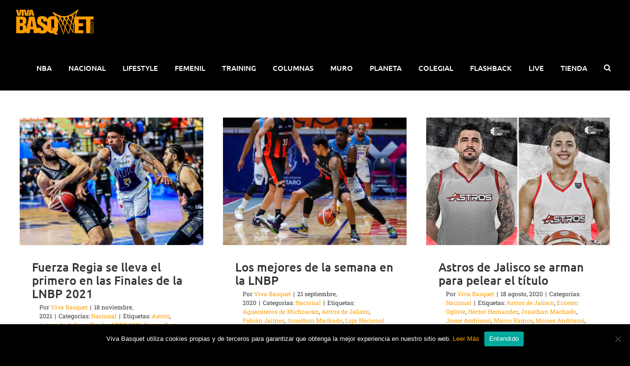

--- FILE ---
content_type: text/html; charset=UTF-8
request_url: https://vivabasquet.com/tag/jonathan-machado/
body_size: 21574
content:
<!DOCTYPE html>
<html class="avada-html-layout-wide avada-html-header-position-top avada-html-is-archive" dir="ltr" lang="es" prefix="og: https://ogp.me/ns#" prefix="og: http://ogp.me/ns# fb: http://ogp.me/ns/fb#">
<head>
	<meta http-equiv="X-UA-Compatible" content="IE=edge" />
	<meta http-equiv="Content-Type" content="text/html; charset=utf-8"/>
	<meta name="viewport" content="width=device-width, initial-scale=1" />
	<title>Jonathan Machado | Viva Basquet</title>
	<style>img:is([sizes="auto" i], [sizes^="auto," i]) { contain-intrinsic-size: 3000px 1500px }</style>
	
		<!-- All in One SEO 4.8.3.2 - aioseo.com -->
	<meta name="robots" content="max-snippet:-1, max-image-preview:large, max-video-preview:-1" />
	<meta name="google-site-verification" content="72WUd_YNnFpCmlKaVoSIzrLWZai1dJxzBzyQJ6_dQmk" />
	<meta name="keywords" content="lnbp,finales lnbp 2021,astros de jalisco,fuerza regia,jonathan machado,jorge gutiérrez,liga sisnova lnbp,los mejores de la semana en la lnbp,mejores jugadores de la lnbp,lnbp temporada 2020,lo mejores de la lnbp,sergio valdeolmillos,equipos de la lnbp,héctor hernández,josué andriassi,marco ramos,israel gutiérrez,liga nacional de baloncesto profesional,jonathan machado brilla con dorados de chihuahua,jonathan machado a dorados de chihuahua,jonathan machado en dorados de chihuahua,el regreso de dorados de chihuahua a la lnbp,dorados de chihuahua se queda con jonathan machado,jonathan machado y los capitanes de la cdmx,capitanes de la cdmx,juego de estrellas de la lnbp,resumen de la lnbp,resultados de la lnbp,guía para seguir a méxico en los juegos panamericanos,méxico basquetbol en los juegos panamericanos,los juegos panamericanos de lima 2019,la selección mexicana de basquetbol debuta en los juegos panamericanos,los mejores jugadores de basquetbol mexicano,los 12 guerreros,basquetbol mexicano,iván déniz y los convocados para los juegos panamericanos,dorados de chihuahua se arma para su regreso a lnbp,dorados de chihuahua va por el título de la lnbp,dorados de chihuahua de vuelta en la lnbp,dorados de chihuahua se lleva a dos jugadores de capitanes de la cdmx,girón y machado se van a dorados de chihuahua,refuerzos de capitanes de la cdmx,los mejores jugadores de basquetbol en méxico,noticias de la lnbp,mexicanos sin suerte en el 3x3 world tour,3x3 world tour perisur,basquetbol en perisur,3x3 world tour méxico,listos 12 guerreros para los panamericanos,juegos panamericanos basquetbol,basquetbol en los panamericanos,12 guerreros,los 12 guerreros debutaron con el pie derecho en barranquilla,jorge gutiérrez ayudó a los 12 guerreros,la selección mexicana de basquetbol debutó en barranquilla,gustavo ayón regresó a los 12 guerreros,los 12 guerreros en michoacán,méxico le ganó a bahamas en los centroamericanos y del caribe,los 12 guerreros por una medalla en barranquilla,capitanes cdmx,héctor hernández capitanes,gabriel girón en capitanes,pery meza,lnbp 2018-2019" />
	<link rel="canonical" href="https://vivabasquet.com/tag/jonathan-machado/" />
	<link rel="next" href="https://vivabasquet.com/tag/jonathan-machado/page/2/" />
	<meta name="generator" content="All in One SEO (AIOSEO) 4.8.3.2" />
		<script type="application/ld+json" class="aioseo-schema">
			{"@context":"https:\/\/schema.org","@graph":[{"@type":"BreadcrumbList","@id":"https:\/\/vivabasquet.com\/tag\/jonathan-machado\/#breadcrumblist","itemListElement":[{"@type":"ListItem","@id":"https:\/\/vivabasquet.com#listItem","position":1,"name":"Home","item":"https:\/\/vivabasquet.com","nextItem":{"@type":"ListItem","@id":"https:\/\/vivabasquet.com\/tag\/jonathan-machado\/#listItem","name":"Jonathan Machado"}},{"@type":"ListItem","@id":"https:\/\/vivabasquet.com\/tag\/jonathan-machado\/#listItem","position":2,"name":"Jonathan Machado","previousItem":{"@type":"ListItem","@id":"https:\/\/vivabasquet.com#listItem","name":"Home"}}]},{"@type":"CollectionPage","@id":"https:\/\/vivabasquet.com\/tag\/jonathan-machado\/#collectionpage","url":"https:\/\/vivabasquet.com\/tag\/jonathan-machado\/","name":"Jonathan Machado | Viva Basquet","inLanguage":"es-ES","isPartOf":{"@id":"https:\/\/vivabasquet.com\/#website"},"breadcrumb":{"@id":"https:\/\/vivabasquet.com\/tag\/jonathan-machado\/#breadcrumblist"}},{"@type":"Organization","@id":"https:\/\/vivabasquet.com\/#organization","name":"Viva Basquet","description":"M\u00e1s que un deporte, un estilo de vida.","url":"https:\/\/vivabasquet.com\/","logo":{"@type":"ImageObject","url":"https:\/\/vivabasquet.com\/wp-content\/uploads\/2019\/09\/Logo_VivaBasquet.png","@id":"https:\/\/vivabasquet.com\/tag\/jonathan-machado\/#organizationLogo","width":163,"height":54},"image":{"@id":"https:\/\/vivabasquet.com\/tag\/jonathan-machado\/#organizationLogo"},"sameAs":["https:\/\/www.facebook.com\/VivaBasquetOficial","https:\/\/twitter.com\/VivaBasquet","https:\/\/www.instagram.com\/vivabasquet\/?hl=es-la","https:\/\/www.youtube.com\/channel\/UCrOohZaB_QMON8WTXc49LrQ","https:\/\/www.linkedin.com\/in\/viva-basquet-9b6236b7\/"]},{"@type":"WebSite","@id":"https:\/\/vivabasquet.com\/#website","url":"https:\/\/vivabasquet.com\/","name":"Viva Basquet","description":"M\u00e1s que un deporte, un estilo de vida.","inLanguage":"es-ES","publisher":{"@id":"https:\/\/vivabasquet.com\/#organization"}}]}
		</script>
		<!-- All in One SEO -->

<link rel='dns-prefetch' href='//static.addtoany.com' />
<link rel="alternate" type="application/rss+xml" title="Viva Basquet &raquo; Feed" href="https://vivabasquet.com/feed/" />
<link rel="alternate" type="application/rss+xml" title="Viva Basquet &raquo; Feed de los comentarios" href="https://vivabasquet.com/comments/feed/" />
					<link rel="shortcut icon" href="https://vivabasquet.com/wp-content/uploads/2019/08/favicon.png" type="image/x-icon" />
		
		
		
				<link rel="alternate" type="application/rss+xml" title="Viva Basquet &raquo; Etiqueta Jonathan Machado del feed" href="https://vivabasquet.com/tag/jonathan-machado/feed/" />
<script type="text/javascript">
/* <![CDATA[ */
window._wpemojiSettings = {"baseUrl":"https:\/\/s.w.org\/images\/core\/emoji\/16.0.1\/72x72\/","ext":".png","svgUrl":"https:\/\/s.w.org\/images\/core\/emoji\/16.0.1\/svg\/","svgExt":".svg","source":{"concatemoji":"https:\/\/vivabasquet.com\/wp-includes\/js\/wp-emoji-release.min.js?ver=6.8.3"}};
/*! This file is auto-generated */
!function(s,n){var o,i,e;function c(e){try{var t={supportTests:e,timestamp:(new Date).valueOf()};sessionStorage.setItem(o,JSON.stringify(t))}catch(e){}}function p(e,t,n){e.clearRect(0,0,e.canvas.width,e.canvas.height),e.fillText(t,0,0);var t=new Uint32Array(e.getImageData(0,0,e.canvas.width,e.canvas.height).data),a=(e.clearRect(0,0,e.canvas.width,e.canvas.height),e.fillText(n,0,0),new Uint32Array(e.getImageData(0,0,e.canvas.width,e.canvas.height).data));return t.every(function(e,t){return e===a[t]})}function u(e,t){e.clearRect(0,0,e.canvas.width,e.canvas.height),e.fillText(t,0,0);for(var n=e.getImageData(16,16,1,1),a=0;a<n.data.length;a++)if(0!==n.data[a])return!1;return!0}function f(e,t,n,a){switch(t){case"flag":return n(e,"\ud83c\udff3\ufe0f\u200d\u26a7\ufe0f","\ud83c\udff3\ufe0f\u200b\u26a7\ufe0f")?!1:!n(e,"\ud83c\udde8\ud83c\uddf6","\ud83c\udde8\u200b\ud83c\uddf6")&&!n(e,"\ud83c\udff4\udb40\udc67\udb40\udc62\udb40\udc65\udb40\udc6e\udb40\udc67\udb40\udc7f","\ud83c\udff4\u200b\udb40\udc67\u200b\udb40\udc62\u200b\udb40\udc65\u200b\udb40\udc6e\u200b\udb40\udc67\u200b\udb40\udc7f");case"emoji":return!a(e,"\ud83e\udedf")}return!1}function g(e,t,n,a){var r="undefined"!=typeof WorkerGlobalScope&&self instanceof WorkerGlobalScope?new OffscreenCanvas(300,150):s.createElement("canvas"),o=r.getContext("2d",{willReadFrequently:!0}),i=(o.textBaseline="top",o.font="600 32px Arial",{});return e.forEach(function(e){i[e]=t(o,e,n,a)}),i}function t(e){var t=s.createElement("script");t.src=e,t.defer=!0,s.head.appendChild(t)}"undefined"!=typeof Promise&&(o="wpEmojiSettingsSupports",i=["flag","emoji"],n.supports={everything:!0,everythingExceptFlag:!0},e=new Promise(function(e){s.addEventListener("DOMContentLoaded",e,{once:!0})}),new Promise(function(t){var n=function(){try{var e=JSON.parse(sessionStorage.getItem(o));if("object"==typeof e&&"number"==typeof e.timestamp&&(new Date).valueOf()<e.timestamp+604800&&"object"==typeof e.supportTests)return e.supportTests}catch(e){}return null}();if(!n){if("undefined"!=typeof Worker&&"undefined"!=typeof OffscreenCanvas&&"undefined"!=typeof URL&&URL.createObjectURL&&"undefined"!=typeof Blob)try{var e="postMessage("+g.toString()+"("+[JSON.stringify(i),f.toString(),p.toString(),u.toString()].join(",")+"));",a=new Blob([e],{type:"text/javascript"}),r=new Worker(URL.createObjectURL(a),{name:"wpTestEmojiSupports"});return void(r.onmessage=function(e){c(n=e.data),r.terminate(),t(n)})}catch(e){}c(n=g(i,f,p,u))}t(n)}).then(function(e){for(var t in e)n.supports[t]=e[t],n.supports.everything=n.supports.everything&&n.supports[t],"flag"!==t&&(n.supports.everythingExceptFlag=n.supports.everythingExceptFlag&&n.supports[t]);n.supports.everythingExceptFlag=n.supports.everythingExceptFlag&&!n.supports.flag,n.DOMReady=!1,n.readyCallback=function(){n.DOMReady=!0}}).then(function(){return e}).then(function(){var e;n.supports.everything||(n.readyCallback(),(e=n.source||{}).concatemoji?t(e.concatemoji):e.wpemoji&&e.twemoji&&(t(e.twemoji),t(e.wpemoji)))}))}((window,document),window._wpemojiSettings);
/* ]]> */
</script>
<!-- vivabasquet.com is managing ads with Advanced Ads 2.0.9 – https://wpadvancedads.com/ --><script id="vivab-ready">
			window.advanced_ads_ready=function(e,a){a=a||"complete";var d=function(e){return"interactive"===a?"loading"!==e:"complete"===e};d(document.readyState)?e():document.addEventListener("readystatechange",(function(a){d(a.target.readyState)&&e()}),{once:"interactive"===a})},window.advanced_ads_ready_queue=window.advanced_ads_ready_queue||[];		</script>
		<style id='wp-emoji-styles-inline-css' type='text/css'>

	img.wp-smiley, img.emoji {
		display: inline !important;
		border: none !important;
		box-shadow: none !important;
		height: 1em !important;
		width: 1em !important;
		margin: 0 0.07em !important;
		vertical-align: -0.1em !important;
		background: none !important;
		padding: 0 !important;
	}
</style>
<style id='classic-theme-styles-inline-css' type='text/css'>
/*! This file is auto-generated */
.wp-block-button__link{color:#fff;background-color:#32373c;border-radius:9999px;box-shadow:none;text-decoration:none;padding:calc(.667em + 2px) calc(1.333em + 2px);font-size:1.125em}.wp-block-file__button{background:#32373c;color:#fff;text-decoration:none}
</style>
<style id='global-styles-inline-css' type='text/css'>
:root{--wp--preset--aspect-ratio--square: 1;--wp--preset--aspect-ratio--4-3: 4/3;--wp--preset--aspect-ratio--3-4: 3/4;--wp--preset--aspect-ratio--3-2: 3/2;--wp--preset--aspect-ratio--2-3: 2/3;--wp--preset--aspect-ratio--16-9: 16/9;--wp--preset--aspect-ratio--9-16: 9/16;--wp--preset--color--black: #000000;--wp--preset--color--cyan-bluish-gray: #abb8c3;--wp--preset--color--white: #ffffff;--wp--preset--color--pale-pink: #f78da7;--wp--preset--color--vivid-red: #cf2e2e;--wp--preset--color--luminous-vivid-orange: #ff6900;--wp--preset--color--luminous-vivid-amber: #fcb900;--wp--preset--color--light-green-cyan: #7bdcb5;--wp--preset--color--vivid-green-cyan: #00d084;--wp--preset--color--pale-cyan-blue: #8ed1fc;--wp--preset--color--vivid-cyan-blue: #0693e3;--wp--preset--color--vivid-purple: #9b51e0;--wp--preset--gradient--vivid-cyan-blue-to-vivid-purple: linear-gradient(135deg,rgba(6,147,227,1) 0%,rgb(155,81,224) 100%);--wp--preset--gradient--light-green-cyan-to-vivid-green-cyan: linear-gradient(135deg,rgb(122,220,180) 0%,rgb(0,208,130) 100%);--wp--preset--gradient--luminous-vivid-amber-to-luminous-vivid-orange: linear-gradient(135deg,rgba(252,185,0,1) 0%,rgba(255,105,0,1) 100%);--wp--preset--gradient--luminous-vivid-orange-to-vivid-red: linear-gradient(135deg,rgba(255,105,0,1) 0%,rgb(207,46,46) 100%);--wp--preset--gradient--very-light-gray-to-cyan-bluish-gray: linear-gradient(135deg,rgb(238,238,238) 0%,rgb(169,184,195) 100%);--wp--preset--gradient--cool-to-warm-spectrum: linear-gradient(135deg,rgb(74,234,220) 0%,rgb(151,120,209) 20%,rgb(207,42,186) 40%,rgb(238,44,130) 60%,rgb(251,105,98) 80%,rgb(254,248,76) 100%);--wp--preset--gradient--blush-light-purple: linear-gradient(135deg,rgb(255,206,236) 0%,rgb(152,150,240) 100%);--wp--preset--gradient--blush-bordeaux: linear-gradient(135deg,rgb(254,205,165) 0%,rgb(254,45,45) 50%,rgb(107,0,62) 100%);--wp--preset--gradient--luminous-dusk: linear-gradient(135deg,rgb(255,203,112) 0%,rgb(199,81,192) 50%,rgb(65,88,208) 100%);--wp--preset--gradient--pale-ocean: linear-gradient(135deg,rgb(255,245,203) 0%,rgb(182,227,212) 50%,rgb(51,167,181) 100%);--wp--preset--gradient--electric-grass: linear-gradient(135deg,rgb(202,248,128) 0%,rgb(113,206,126) 100%);--wp--preset--gradient--midnight: linear-gradient(135deg,rgb(2,3,129) 0%,rgb(40,116,252) 100%);--wp--preset--font-size--small: 13.5px;--wp--preset--font-size--medium: 20px;--wp--preset--font-size--large: 27px;--wp--preset--font-size--x-large: 42px;--wp--preset--font-size--normal: 18px;--wp--preset--font-size--xlarge: 36px;--wp--preset--font-size--huge: 54px;--wp--preset--spacing--20: 0.44rem;--wp--preset--spacing--30: 0.67rem;--wp--preset--spacing--40: 1rem;--wp--preset--spacing--50: 1.5rem;--wp--preset--spacing--60: 2.25rem;--wp--preset--spacing--70: 3.38rem;--wp--preset--spacing--80: 5.06rem;--wp--preset--shadow--natural: 6px 6px 9px rgba(0, 0, 0, 0.2);--wp--preset--shadow--deep: 12px 12px 50px rgba(0, 0, 0, 0.4);--wp--preset--shadow--sharp: 6px 6px 0px rgba(0, 0, 0, 0.2);--wp--preset--shadow--outlined: 6px 6px 0px -3px rgba(255, 255, 255, 1), 6px 6px rgba(0, 0, 0, 1);--wp--preset--shadow--crisp: 6px 6px 0px rgba(0, 0, 0, 1);}:where(.is-layout-flex){gap: 0.5em;}:where(.is-layout-grid){gap: 0.5em;}body .is-layout-flex{display: flex;}.is-layout-flex{flex-wrap: wrap;align-items: center;}.is-layout-flex > :is(*, div){margin: 0;}body .is-layout-grid{display: grid;}.is-layout-grid > :is(*, div){margin: 0;}:where(.wp-block-columns.is-layout-flex){gap: 2em;}:where(.wp-block-columns.is-layout-grid){gap: 2em;}:where(.wp-block-post-template.is-layout-flex){gap: 1.25em;}:where(.wp-block-post-template.is-layout-grid){gap: 1.25em;}.has-black-color{color: var(--wp--preset--color--black) !important;}.has-cyan-bluish-gray-color{color: var(--wp--preset--color--cyan-bluish-gray) !important;}.has-white-color{color: var(--wp--preset--color--white) !important;}.has-pale-pink-color{color: var(--wp--preset--color--pale-pink) !important;}.has-vivid-red-color{color: var(--wp--preset--color--vivid-red) !important;}.has-luminous-vivid-orange-color{color: var(--wp--preset--color--luminous-vivid-orange) !important;}.has-luminous-vivid-amber-color{color: var(--wp--preset--color--luminous-vivid-amber) !important;}.has-light-green-cyan-color{color: var(--wp--preset--color--light-green-cyan) !important;}.has-vivid-green-cyan-color{color: var(--wp--preset--color--vivid-green-cyan) !important;}.has-pale-cyan-blue-color{color: var(--wp--preset--color--pale-cyan-blue) !important;}.has-vivid-cyan-blue-color{color: var(--wp--preset--color--vivid-cyan-blue) !important;}.has-vivid-purple-color{color: var(--wp--preset--color--vivid-purple) !important;}.has-black-background-color{background-color: var(--wp--preset--color--black) !important;}.has-cyan-bluish-gray-background-color{background-color: var(--wp--preset--color--cyan-bluish-gray) !important;}.has-white-background-color{background-color: var(--wp--preset--color--white) !important;}.has-pale-pink-background-color{background-color: var(--wp--preset--color--pale-pink) !important;}.has-vivid-red-background-color{background-color: var(--wp--preset--color--vivid-red) !important;}.has-luminous-vivid-orange-background-color{background-color: var(--wp--preset--color--luminous-vivid-orange) !important;}.has-luminous-vivid-amber-background-color{background-color: var(--wp--preset--color--luminous-vivid-amber) !important;}.has-light-green-cyan-background-color{background-color: var(--wp--preset--color--light-green-cyan) !important;}.has-vivid-green-cyan-background-color{background-color: var(--wp--preset--color--vivid-green-cyan) !important;}.has-pale-cyan-blue-background-color{background-color: var(--wp--preset--color--pale-cyan-blue) !important;}.has-vivid-cyan-blue-background-color{background-color: var(--wp--preset--color--vivid-cyan-blue) !important;}.has-vivid-purple-background-color{background-color: var(--wp--preset--color--vivid-purple) !important;}.has-black-border-color{border-color: var(--wp--preset--color--black) !important;}.has-cyan-bluish-gray-border-color{border-color: var(--wp--preset--color--cyan-bluish-gray) !important;}.has-white-border-color{border-color: var(--wp--preset--color--white) !important;}.has-pale-pink-border-color{border-color: var(--wp--preset--color--pale-pink) !important;}.has-vivid-red-border-color{border-color: var(--wp--preset--color--vivid-red) !important;}.has-luminous-vivid-orange-border-color{border-color: var(--wp--preset--color--luminous-vivid-orange) !important;}.has-luminous-vivid-amber-border-color{border-color: var(--wp--preset--color--luminous-vivid-amber) !important;}.has-light-green-cyan-border-color{border-color: var(--wp--preset--color--light-green-cyan) !important;}.has-vivid-green-cyan-border-color{border-color: var(--wp--preset--color--vivid-green-cyan) !important;}.has-pale-cyan-blue-border-color{border-color: var(--wp--preset--color--pale-cyan-blue) !important;}.has-vivid-cyan-blue-border-color{border-color: var(--wp--preset--color--vivid-cyan-blue) !important;}.has-vivid-purple-border-color{border-color: var(--wp--preset--color--vivid-purple) !important;}.has-vivid-cyan-blue-to-vivid-purple-gradient-background{background: var(--wp--preset--gradient--vivid-cyan-blue-to-vivid-purple) !important;}.has-light-green-cyan-to-vivid-green-cyan-gradient-background{background: var(--wp--preset--gradient--light-green-cyan-to-vivid-green-cyan) !important;}.has-luminous-vivid-amber-to-luminous-vivid-orange-gradient-background{background: var(--wp--preset--gradient--luminous-vivid-amber-to-luminous-vivid-orange) !important;}.has-luminous-vivid-orange-to-vivid-red-gradient-background{background: var(--wp--preset--gradient--luminous-vivid-orange-to-vivid-red) !important;}.has-very-light-gray-to-cyan-bluish-gray-gradient-background{background: var(--wp--preset--gradient--very-light-gray-to-cyan-bluish-gray) !important;}.has-cool-to-warm-spectrum-gradient-background{background: var(--wp--preset--gradient--cool-to-warm-spectrum) !important;}.has-blush-light-purple-gradient-background{background: var(--wp--preset--gradient--blush-light-purple) !important;}.has-blush-bordeaux-gradient-background{background: var(--wp--preset--gradient--blush-bordeaux) !important;}.has-luminous-dusk-gradient-background{background: var(--wp--preset--gradient--luminous-dusk) !important;}.has-pale-ocean-gradient-background{background: var(--wp--preset--gradient--pale-ocean) !important;}.has-electric-grass-gradient-background{background: var(--wp--preset--gradient--electric-grass) !important;}.has-midnight-gradient-background{background: var(--wp--preset--gradient--midnight) !important;}.has-small-font-size{font-size: var(--wp--preset--font-size--small) !important;}.has-medium-font-size{font-size: var(--wp--preset--font-size--medium) !important;}.has-large-font-size{font-size: var(--wp--preset--font-size--large) !important;}.has-x-large-font-size{font-size: var(--wp--preset--font-size--x-large) !important;}
:where(.wp-block-post-template.is-layout-flex){gap: 1.25em;}:where(.wp-block-post-template.is-layout-grid){gap: 1.25em;}
:where(.wp-block-columns.is-layout-flex){gap: 2em;}:where(.wp-block-columns.is-layout-grid){gap: 2em;}
:root :where(.wp-block-pullquote){font-size: 1.5em;line-height: 1.6;}
</style>
<link rel='stylesheet' id='cookie-notice-front-css' href='https://vivabasquet.com/wp-content/plugins/cookie-notice/css/front.min.css?ver=2.5.6' type='text/css' media='all' />
<link rel='stylesheet' id='quiz-maker-css' href='https://vivabasquet.com/wp-content/plugins/quiz-maker/public/css/quiz-maker-public.css?ver=6.7.0.28' type='text/css' media='all' />
<link rel='stylesheet' id='ppress-frontend-css' href='https://vivabasquet.com/wp-content/plugins/wp-user-avatar/assets/css/frontend.min.css?ver=4.16.1' type='text/css' media='all' />
<link rel='stylesheet' id='ppress-flatpickr-css' href='https://vivabasquet.com/wp-content/plugins/wp-user-avatar/assets/flatpickr/flatpickr.min.css?ver=4.16.1' type='text/css' media='all' />
<link rel='stylesheet' id='ppress-select2-css' href='https://vivabasquet.com/wp-content/plugins/wp-user-avatar/assets/select2/select2.min.css?ver=6.8.3' type='text/css' media='all' />
<link rel='stylesheet' id='mc4wp-form-themes-css' href='https://vivabasquet.com/wp-content/plugins/mailchimp-for-wp/assets/css/form-themes.css?ver=4.9.11' type='text/css' media='all' />
<link rel='stylesheet' id='addtoany-css' href='https://vivabasquet.com/wp-content/plugins/add-to-any/addtoany.min.css?ver=1.16' type='text/css' media='all' />
<link rel='stylesheet' id='child-style-css' href='https://vivabasquet.com/wp-content/themes/Avada-Child-Theme/style.css?ver=6.8.3' type='text/css' media='all' />
<link rel='stylesheet' id='fusion-dynamic-css-css' href='https://vivabasquet.com/wp-content/uploads/fusion-styles/c6d337e2cac439abd09a99846b1237b6.min.css?ver=3.7.1' type='text/css' media='all' />
<script type="text/javascript" id="addtoany-core-js-before">
/* <![CDATA[ */
window.a2a_config=window.a2a_config||{};a2a_config.callbacks=[];a2a_config.overlays=[];a2a_config.templates={};a2a_localize = {
	Share: "Compartir",
	Save: "Guardar",
	Subscribe: "Suscribir",
	Email: "Correo electrónico",
	Bookmark: "Marcador",
	ShowAll: "Mostrar todo",
	ShowLess: "Mostrar menos",
	FindServices: "Encontrar servicio(s)",
	FindAnyServiceToAddTo: "Encuentra al instante cualquier servicio para añadir a",
	PoweredBy: "Funciona con",
	ShareViaEmail: "Compartir por correo electrónico",
	SubscribeViaEmail: "Suscribirse a través de correo electrónico",
	BookmarkInYourBrowser: "Añadir a marcadores de tu navegador",
	BookmarkInstructions: "Presiona «Ctrl+D» o «\u2318+D» para añadir esta página a marcadores",
	AddToYourFavorites: "Añadir a tus favoritos",
	SendFromWebOrProgram: "Enviar desde cualquier dirección o programa de correo electrónico ",
	EmailProgram: "Programa de correo electrónico",
	More: "Más&#8230;",
	ThanksForSharing: "¡Gracias por compartir!",
	ThanksForFollowing: "¡Gracias por seguirnos!"
};
/* ]]> */
</script>
<script type="text/javascript" defer src="https://static.addtoany.com/menu/page.js" id="addtoany-core-js"></script>
<script type="text/javascript" src="https://vivabasquet.com/wp-includes/js/jquery/jquery.min.js?ver=3.7.1" id="jquery-core-js"></script>
<script type="text/javascript" src="https://vivabasquet.com/wp-includes/js/jquery/jquery-migrate.min.js?ver=3.4.1" id="jquery-migrate-js"></script>
<script type="text/javascript" defer src="https://vivabasquet.com/wp-content/plugins/add-to-any/addtoany.min.js?ver=1.1" id="addtoany-jquery-js"></script>
<script type="text/javascript" id="cookie-notice-front-js-before">
/* <![CDATA[ */
var cnArgs = {"ajaxUrl":"https:\/\/vivabasquet.com\/wp-admin\/admin-ajax.php","nonce":"d16065b9de","hideEffect":"fade","position":"bottom","onScroll":false,"onScrollOffset":100,"onClick":false,"cookieName":"cookie_notice_accepted","cookieTime":2592000,"cookieTimeRejected":2592000,"globalCookie":false,"redirection":false,"cache":false,"revokeCookies":false,"revokeCookiesOpt":"automatic"};
/* ]]> */
</script>
<script type="text/javascript" src="https://vivabasquet.com/wp-content/plugins/cookie-notice/js/front.min.js?ver=2.5.6" id="cookie-notice-front-js"></script>
<script type="text/javascript" src="https://vivabasquet.com/wp-content/plugins/wp-user-avatar/assets/flatpickr/flatpickr.min.js?ver=4.16.1" id="ppress-flatpickr-js"></script>
<script type="text/javascript" src="https://vivabasquet.com/wp-content/plugins/wp-user-avatar/assets/select2/select2.min.js?ver=4.16.1" id="ppress-select2-js"></script>
<script></script><link rel="https://api.w.org/" href="https://vivabasquet.com/wp-json/" /><link rel="alternate" title="JSON" type="application/json" href="https://vivabasquet.com/wp-json/wp/v2/tags/590" /><link rel="EditURI" type="application/rsd+xml" title="RSD" href="https://vivabasquet.com/xmlrpc.php?rsd" />
<meta name="generator" content="WordPress 6.8.3" />
<style type="text/css" id="css-fb-visibility">@media screen and (max-width: 640px){.fusion-no-small-visibility{display:none !important;}body:not(.fusion-builder-ui-wireframe) .sm-text-align-center{text-align:center !important;}body:not(.fusion-builder-ui-wireframe) .sm-text-align-left{text-align:left !important;}body:not(.fusion-builder-ui-wireframe) .sm-text-align-right{text-align:right !important;}body:not(.fusion-builder-ui-wireframe) .sm-flex-align-center{justify-content:center !important;}body:not(.fusion-builder-ui-wireframe) .sm-flex-align-flex-start{justify-content:flex-start !important;}body:not(.fusion-builder-ui-wireframe) .sm-flex-align-flex-end{justify-content:flex-end !important;}body:not(.fusion-builder-ui-wireframe) .sm-mx-auto{margin-left:auto !important;margin-right:auto !important;}body:not(.fusion-builder-ui-wireframe) .sm-ml-auto{margin-left:auto !important;}body:not(.fusion-builder-ui-wireframe) .sm-mr-auto{margin-right:auto !important;}body:not(.fusion-builder-ui-wireframe) .fusion-absolute-position-small{position:absolute;top:auto;width:100%;}}@media screen and (min-width: 641px) and (max-width: 1024px){.fusion-no-medium-visibility{display:none !important;}body:not(.fusion-builder-ui-wireframe) .md-text-align-center{text-align:center !important;}body:not(.fusion-builder-ui-wireframe) .md-text-align-left{text-align:left !important;}body:not(.fusion-builder-ui-wireframe) .md-text-align-right{text-align:right !important;}body:not(.fusion-builder-ui-wireframe) .md-flex-align-center{justify-content:center !important;}body:not(.fusion-builder-ui-wireframe) .md-flex-align-flex-start{justify-content:flex-start !important;}body:not(.fusion-builder-ui-wireframe) .md-flex-align-flex-end{justify-content:flex-end !important;}body:not(.fusion-builder-ui-wireframe) .md-mx-auto{margin-left:auto !important;margin-right:auto !important;}body:not(.fusion-builder-ui-wireframe) .md-ml-auto{margin-left:auto !important;}body:not(.fusion-builder-ui-wireframe) .md-mr-auto{margin-right:auto !important;}body:not(.fusion-builder-ui-wireframe) .fusion-absolute-position-medium{position:absolute;top:auto;width:100%;}}@media screen and (min-width: 1025px){.fusion-no-large-visibility{display:none !important;}body:not(.fusion-builder-ui-wireframe) .lg-text-align-center{text-align:center !important;}body:not(.fusion-builder-ui-wireframe) .lg-text-align-left{text-align:left !important;}body:not(.fusion-builder-ui-wireframe) .lg-text-align-right{text-align:right !important;}body:not(.fusion-builder-ui-wireframe) .lg-flex-align-center{justify-content:center !important;}body:not(.fusion-builder-ui-wireframe) .lg-flex-align-flex-start{justify-content:flex-start !important;}body:not(.fusion-builder-ui-wireframe) .lg-flex-align-flex-end{justify-content:flex-end !important;}body:not(.fusion-builder-ui-wireframe) .lg-mx-auto{margin-left:auto !important;margin-right:auto !important;}body:not(.fusion-builder-ui-wireframe) .lg-ml-auto{margin-left:auto !important;}body:not(.fusion-builder-ui-wireframe) .lg-mr-auto{margin-right:auto !important;}body:not(.fusion-builder-ui-wireframe) .fusion-absolute-position-large{position:absolute;top:auto;width:100%;}}</style><style type="text/css">.recentcomments a{display:inline !important;padding:0 !important;margin:0 !important;}</style>      <meta name="onesignal" content="wordpress-plugin"/>
            <script>

      window.OneSignalDeferred = window.OneSignalDeferred || [];

      OneSignalDeferred.push(function(OneSignal) {
        var oneSignal_options = {};
        window._oneSignalInitOptions = oneSignal_options;

        oneSignal_options['serviceWorkerParam'] = { scope: '/' };
oneSignal_options['serviceWorkerPath'] = 'OneSignalSDKWorker.js.php';

        OneSignal.Notifications.setDefaultUrl("https://vivabasquet.com");

        oneSignal_options['wordpress'] = true;
oneSignal_options['appId'] = '968239d6-5584-4a43-be1a-5695ca8ede3c';
oneSignal_options['allowLocalhostAsSecureOrigin'] = true;
oneSignal_options['welcomeNotification'] = { };
oneSignal_options['welcomeNotification']['title'] = "";
oneSignal_options['welcomeNotification']['message'] = "¡Gracias por suscribirte!";
oneSignal_options['path'] = "https://vivabasquet.com/wp-content/plugins/onesignal-free-web-push-notifications/sdk_files/";
oneSignal_options['safari_web_id'] = "web.onesignal.auto.0c2e8ce9-0832-4305-9baa-f4eee2871a0e";
oneSignal_options['persistNotification'] = false;
oneSignal_options['promptOptions'] = { };
oneSignal_options['promptOptions']['actionMessage'] = "Nos gustaría mostrarte notificaciones de las últimas noticias de Viva Basquet.";
oneSignal_options['promptOptions']['acceptButtonText'] = "PERMITIR";
oneSignal_options['promptOptions']['cancelButtonText'] = "NO GRACIAS";
              OneSignal.init(window._oneSignalInitOptions);
              OneSignal.Slidedown.promptPush()      });

      function documentInitOneSignal() {
        var oneSignal_elements = document.getElementsByClassName("OneSignal-prompt");

        var oneSignalLinkClickHandler = function(event) { OneSignal.Notifications.requestPermission(); event.preventDefault(); };        for(var i = 0; i < oneSignal_elements.length; i++)
          oneSignal_elements[i].addEventListener('click', oneSignalLinkClickHandler, false);
      }

      if (document.readyState === 'complete') {
           documentInitOneSignal();
      }
      else {
           window.addEventListener("load", function(event){
               documentInitOneSignal();
          });
      }
    </script>
<meta name="generator" content="Powered by WPBakery Page Builder - drag and drop page builder for WordPress."/>
		<style type="text/css" id="wp-custom-css">
			.fusion-main-menu > ul > li > a {
    height: 92px;
    line-height: 92px;
    padding-left: 9.5px!important;
    padding-right: 9.5px!important;
}

.grecaptcha-badge{
 display: none!important;	
}

.blogPrincipalCategoria{
	
}

.imgPost1 .fusion-blog-layout-large article {
    margin-bottom: 0px!important;
}

.imgPost1 .fusion-post-slideshow {
    margin-bottom: 0px!important;
}

.imgPost1 .fusion-blog-layout-large article {
    margin-bottom: 0px!important;
}

.blogPrincipalCategoria #blog-2-post-112961 {
    margin-bottom: 35px!important;
}

#blog-4-post-112961{
    margin-bottom: 0px!important;
}

#blog-5-post-112961 {
    margin-bottom: 35px!important;
}

#blog-8-post-112958{
    margin-bottom: 0px!important;
}

#blog-1-post-112961{
    margin-bottom: 0px!important;
}

#blog-1-post-112961 .fusion-post-slideshow{
	margin-bottom: 0px!important;
}

#blog-3-post-112961{
    margin-bottom: 0px!important;
}

#blog-6-post-112961{
	color: #fff!important
}

.fusion-header-has-flyout-menu .fusion-flyout-menu-bg {
    background-color: rgb(51 51 51 / 95%)!important;
}

.post .fusion-meta-info{
	border-color: transparent!important;
}

.fusion-post-wrapper{
	border: 0px solid #ebeaea!important;
}

.fusion-content-sep{
	border-color: transparent!important;
}

.principalMovil .post h2 a, .principalMovil .post-content p{
	color: #fff!important;
}

.principalHome .post h2 a, .principalHome .post-content p{
	color: #fff!important;
}

.principalHome .fusion-meta-info{
	color: #fff!important;
}

/*.principalHome .fusion-meta-info a{
	color: #ff9d00!important;
}*/

.post h2 a, .post-content p{
	color: #333!important;
}

.newsTitulo, .news{
	color: #fff!important;
}

@media only screen and (max-width: 800px){
	/*.news, .newsSus{
	display:none!important;
}*/
	
	.imgFooter {
    width: 30%!important;
}
	
	.newsSus{margin-top: 4%!important;
}
	
	.terminosFooter{
		margin-top:6%!important;
		margin-bottom: 8%!important;
	}
	
	.terminosFooter a {
    color: #ffffff;
    display: block!important;
}
	
	.newsEmail{
		margin: 0 auto!important;
	}
	
}

.fusion-header-has-flyout-menu .fusion-flyout-menu-icons .fusion-toggle-icon-line{
	background-color: #fff!important;
}

.fusion-header-has-flyout-menu .fusion-flyout-menu-icons .fusion-icon:before {
    color: #fff!important;
}

.news, .newsEmail, .newsSus{
	display: inline-block!important;
}

.principalHome .post h2 a{
	font-size: 35px!important;
}

.imgFooter{
	width: 10%;
}

.fusion-header-has-flyout-menu .fusion-flyout-menu .fusion-menu li, .fusion-header-has-flyout-menu .fusion-flyout-menu .fusion-mobile-menu li {
    text-transform: uppercase!important;
}

.principalHome{
	margin-left: 3%!important;
	margin-right: 3%!important;
}

/*.fusion-header {
    height: 105px!important;
    overflow: visible;
    top: 0px;
}*/

.fusion-main-menu > ul > li:not(.fusion-middle-logo-menu-logo) > a:hover, .fusion-main-menu > ul > li:not(.fusion-middle-logo-menu-logo):hover > a {
    background-color: transparent!important;
}

.fusion-main-menu > ul > li.current-menu-item > a, .fusion-main-menu > ul > li.current_page_item > a {
    background-color: transparent!important;
}


.fusion-image-wrapper .fusion-rollover {
    background-image: linear-gradient(top, rgba(160,206,78,0.8) 0%, #a0ce4e 100%);
    background-image: -webkit-gradient(linear, left top, left bottom, color-stop(0, rgba(160,206,78,0.8)), color-stop(1, #a0ce4e));
    background-image: -webkit-linear-gradient(top, rgba(160,206,78,0.0) 0%, transparent 100%)!important;
    background-image: -moz-linear-gradient(top, rgba(160,206,78,0.8) 0%, #a0ce4e 100%);
    background-image: -ms-linear-gradient(top, rgba(160,206,78,0.8) 0%, #a0ce4e 100%);
    background-image: -o-linear-gradient(top, rgba(160,206,78,0.8) 0%, #a0ce4e 100%);
}

.fusion-image-wrapper .fusion-rollover .fusion-rollover-content a{
	color:transparent!important;
}

.fusion-image-wrapper .fusion-rollover .fusion-rollover-gallery, .fusion-image-wrapper .fusion-rollover .fusion-rollover-link {
    background-color: transparent!important;
    width: calc(15px * 2.41);
    height: calc(15px * 2.41);
    background: transparent!important;
}

.fusion-image-wrapper .fusion-rollover .fusion-rollover-gallery:before, .fusion-image-wrapper .fusion-rollover .fusion-rollover-link:before {
    font-size: 15px;
    line-height: 2.41;
    color: transparent!important;
}

.fusion-image-wrapper .fusion-rollover .fusion-rollover-gallery, .fusion-image-wrapper .fusion-rollover .fusion-rollover-link {
    background-color: transparent;
    width: calc(15px * 2.41);
    height: calc(15px * 2.41);
    background: transparent;
}

#wrapper #main .fusion-post-content > .blog-shortcode-post-title{
	font-size: 20px!important;
  text-transform: uppercase!important;
	line-height: 24px!important;
	letter-spacing: 0.3px!important;
	color: #000!important;
}

.post .post-content{
	color: #020202!important;
}

/*.imgFooter{
		border-style: none; 
		vertical-align: top; 
		max-width: 7%; 
		display: block; 
		height: auto; 
		margin: 12px auto;
		height:auto;
		width:100%;
	}*/
	/*.redesFooter{
		line-height: 1.5;
    letter-spacing: 50px;
	}*/
	.terminosFooter{
		margin: 20px 0px 20px;
    line-height: 14px;
    letter-spacing: 0.2px;
    font-family: 'Ubuntu';
    font-size: 13px;
	}
	.derechosFooter{
		line-height: 15px;
    letter-spacing: 0.55px;
    font-family: 'Ubuntu';
    font-weight: lighter;
    font-size: 12px;
    text-transform: uppercase;
	}
  
  .newsTitulo{
	display:inline-block!important;
	width: 295px!important;
  height: 45px!important;
  font-family: "Ubuntu"!important;
  font-size: 40px!important;
  font-weight: 500!important;
  font-style: normal!important;
  font-stretch: normal!important;
  line-height: normal!important;
  letter-spacing: 2px!important;
  color: #ffffff!important;
  }

  .news{
	display:inline-block!important;
	width: 288px!important;
  height: 36px!important;
  font-family: "Ubuntu"!important;
  font-size: 14px!important;
  font-weight: lighter!important;
  font-style: normal!important;
  font-stretch: normal!important;
  line-height: 1.29!important;
  letter-spacing: 0.3px!important;
  color: #ffffff!important;
  }

  .newsMovil{
	display:none!important;
  }

  .newsEmail{
	display:inline-flex!important;
  }

.mc4wp-form-theme input[type=email]{
	width: 488px!important;
  height: 48px!important;
	 border: solid 1px #ffffff!important;
	    background: #000!important;
	font-family: "Ubuntu"!important;
  font-size: 15px!important;
  font-weight: normal!important;
  font-style: normal!important;
  font-stretch: normal!important;
  line-height: 1!important;
  letter-spacing: 0.8px!important;
  color: #8e8d8d!important;
	margin-top: -15px;
}
  .newsSus{
	display:inline-flex!important;
  }
  .newsSusMovil{
	display:none!important;
  }

.mc4wp-form-theme-light input[type=submit]:hover {
    color: #fff!important;
    background-color: #000!important;
    border-color: #b3b3b3;
}

.mc4wp-form-theme-light input[type=submit] {
    background-color: #fff!important;
    border-color: #d9d9d9!important;
  height: 35px!important;
	font-family: "Ubuntu"!important;
	font-size: 14px!important;
  font-weight: 500!important;
  font-style: normal!important;
  font-stretch: normal!important;
  line-height: normal!important;
  letter-spacing: 1px!important;
  color: #000000!important;
	margin-top: -15px;
}

#main #comment-submit, .comment-form input[type="submit"], .fusion-button-default{
	  background: #000;
    text-transform: uppercase;
    color: #ffffff;
	  font-family: "Ubuntu"!important;
    font-weight: 400;
    letter-spacing: 0px;
}

#main #comment-submit:hover, .comment-form input[type="submit"]:hover, .fusion-button-default:hover{
	  background: #f7931e;
    color: #000;
    border-color: #000!important;
}

.fusion-mobile-current-nav-item > a{
    background-color: transparent!important;
    color: #f7931e;
}

.fusion-meta-info {
    clear: both;
    overflow: hidden;
    margin-top: 20px;
    padding: 5px 0;
    border-top: 0px solid #e7e6e6!important;
    border-bottom: 0px solid #e7e6e6!important;
    font-size: 12px;
	  text-transform: uppercase!important;
}

.blogPrincipal h2 a{
			color:#fff!important;
		  font-size:24px!important;
		  line-height: 31px!important;
	    font-family: "Ubuntu"!important;
    font-weight: 400;
    letter-spacing: 0.9px;
	}
	
	/*.blogPrincipal p{
			color:#fff!important;
		  font-size:14px!important;
		  padding: 0px 80px 0px 20px;
		  line-height: 17px!important;
		  letter-spacing: 0.4px;
	}*/

.blogPrincipal p {
    color: #fff!important;
    font-size: 14px!important;
    padding: 0px 36px 0px 20px;
    line-height: 17px!important;
    letter-spacing: 0.4px;
	margin: 0 0px 20px 0px!important;
}

.blogPrincipal .post-content p {
    margin: 0 0px 20px 0px!important;
}

.blogPrincipal .fusion-meta-info {
    color: #fff!important;
    padding: 0px 20px 0px 20px;
    text-transform: uppercase!important;
    font-size: 11px!important;
    margin-top: 20px!important;
    margin-bottom: -43px!important;
}
	
	.blogPrincipal a{
			color:#fff!important;
		  font-size:11px!important;
		text-transform: uppercase!important;
	}
	
	.blogPrincipal .blog-shortcode-post-title{
			color:#fff!important;
		  padding: 0px 20px 0px 20px;
	}

.blogPrincipalCategoria a {
    color: #f7931e!important;
    font-size: 14px!important;
    text-transform: uppercase!important;
	  font-family: "Ubuntu"!important;
    font-weight: 600;
    letter-spacing: 3px;
}

.blogPrincipalCategoria .fusion-meta-info {
    color: #f7931e!important;
    padding: 0px 20px 0px 20px;
    text-transform: uppercase!important;
    font-size: 15px!important;
    margin-top: 20px!important;
    margin-bottom: -45px!important;
}

.principalHome{
	  padding-top: 0px;
    padding-right: 0px!important;
    padding-bottom: 0px;
    padding-left: 0px!important;
    margin-bottom: 0px;
    margin-left: 30px!important;
    margin-right: 30px!important;
 }

.blogHome h2 a{
		font-size:20px!important;
		color:#000!important;
		/*padding: 0px 19px 0px 19px;*/
	}
	
	.blogHome p{
			color:#020202!important;
		  font-size:14px!important;
		  padding: 0px 25px 0px 25px;
		  margin: -8px 0px -8px 0px;
	}
	
	.blogHome .post-content p {
    margin: 0 0px 20px 0px!important;
	}
	
	.blogHome a{
			color:#000!important;
		  font-size:11px!important;
		  text-transform: uppercase!important;
	}
	
	.blogHome .fusion-meta-info{
			color:#000!important;
		text-transform: uppercase!important;
		font-size:12px!important;
		padding: 0px 25px 0px 25px;
	}
	
	.blogHome .fusion-post-content > .blog-shortcode-post-title{
		padding: 0px 25px 0px 25px;
	}
	
	.blogHomeCategoria a {
    color: #f7931e!important;
    font-size: 13px!important;
    text-transform: uppercase!important;
	  font-family: "Ubuntu"!important;
    font-weight: 600!important;
    letter-spacing: 3px;
	}
	
	.blogHomeCategoria .fusion-meta-info {
    color: #f7931e!important;
    padding: 0px 25px 0px 25px;
    text-transform: uppercase!important;
    font-size: 13px!important;
    /*margin-top: -65px!important;*/
    margin-bottom: 15px!important;
	}
	
	.blogHomeCategoriafav a {
    color: #f7931e!important;
    font-size: 13px!important;
    text-transform: uppercase!important;
	  font-family: "Ubuntu"!important;
    font-weight: 600!important;
    letter-spacing: 3px;
	}
	
	.blogHomeCategoriafav .fusion-meta-info {
    color: #f7931e!important;
    padding: 0px 25px 0px 25px;
    text-transform: uppercase!important;
    font-size: 13px!important;
   /* margin-top: -65px!important;*/
    margin-bottom: 15px!important;
	}

.flex-active-slide{
	width: 100%!important;
}

.fusion-main-menu .sub-menu {
    background-color: #f2efef;
    width: 138px!important;
    font-weight: 400;
}

.fusion-main-menu .fusion-dropdown-menu .sub-menu li a, .fusion-main-menu .sub-menu li a{
	font-family: 'Ubuntu'!important;
}

.wpcf7-form input[type="submit"], .wpcf7-submit{
	background: #000!important;
}

.contactoImagen img{
	    width: 78%!important;
}

.publicidadImagen img{
	    width: 55%!important;
}

/*-------BlogDestokp-------------*/

.fusion-blog-layout-grid .post .fusion-post-wrapper{
	border-color: transparent!important;
}

.flexslider .slides img {
    width: 100%!important;
    max-width: 100%!important;
    display: block;
    -webkit-user-select: none;
    -moz-user-select: none;
    -ms-user-select: none;
    user-select: none;
	margin: auto!important;
}

.single-post .post {
    margin-bottom: 0;
    max-width: 85%!important;
	margin: 0 auto;
}

.postPrincipal .post-content p {
    margin: 0 0px 20px 0px!important;
}


.post-content p {
    margin: 0 15px 20px 15px!important;
}

.fusion-post-title-meta-wrap {
    margin-bottom: 28px;
    margin-left: 15px!important;
    margin-right: 15px!important;
}

.single-related-posts {
    clear: both;
	max-width: 100%!important;
}

.post-content img{
	margin: auto!important;
	display: block!important;
}

/*-------Banner-------------*/
.BannerHeader {
		margin: -30px auto 20px auto!important;
		display: block!important;
		text-align: center!important;
	}

.BannerHeader iframe{
	width: 728px!important;
    height: 90px;
}

/*-------Banner-------------*/

.post-content blockquote{
	background: #ffffff!important;
    font: 13px/20px PTSansItalic,arial,helvetica,sans-serif;
	font-size: 17px!important;
    color: #020202!important;
    border-left: 0px solid #a0ce4e;
	border-top: 1px solid #a0ce4e;
	border-bottom: 1px solid #a0ce4e;
    padding: 25px 0px 25px 0px!important;
    margin-top: 2em;
    margin-bottom: 2em;
	text-align: center!important;
	margin-left: 0px;
    margin-right: 0px;
}

.post-content em{
	font-style: normal;
}


.addtoany_content {
    clear: both;
    margin: 16px 0;
    text-align: center!important;
}

.twitter-tweet{
	margin: auto!important;
}

.instagram-media{
	margin: auto!important;
}
/*.post .post-content {
    margin-top: 0;
    margin-bottom: 20px;
	  width: 70%;
	  margin:auto;
}*/

/*.fusion-blog-shortcode .post {
    margin-bottom: 15px!important;
}*/

/*-------------Movil----------------*/

@media only screen and (max-width: 800px){
	
	.fusion-logo img {
    width: auto;
    /* z-index: -1; */
    z-index: 99999;
    position: relative;
    /* display: -webkit-flex; */
    display: -ms-flexbox;
    display: flex;
}
    
	.fusion-header .fusion-logo {
    margin-top: 15px!important;
    margin-right: 0px;
    margin-bottom: 15px!important;
    margin-left: 0px;
}
	
	.fusion-main-menu > ul > li:not(.fusion-middle-logo-menu-logo) > a:hover, .fusion-main-menu > ul > li:not(.fusion-middle-logo-menu-logo):hover > a {
    background-color: transparent!important;
}

.fusion-main-menu > ul > li.current-menu-item > a, .fusion-main-menu > ul > li.current_page_item > a {
    background-color: transparent!important;
}
	
/*	.imgFooter{
		display:none;
	}
	.redesFooter{
		display:none;
	}
	.terminosFooter{
		display:none;
	}
	.derechosFooter{
		line-height: 15px;
    letter-spacing: 0.35px;
    font-family: 'Ubuntu';
    font-weight: lighter;
    font-size: 12px;
    text-transform: uppercase;
	}
	.fusion-footer-widget-area{
		display:none!important;
	}*/
	.fusion-mobile-current-nav-item > a{
    background-color: transparent!important;
    color: #f7931e;
}
	
	.mc4wp-form-theme input[type=email] {
    width: 100%!important;
}
	
/*	 .newsTitulo{
	display:block!important;
  font-family: "Ubuntu"!important;
  width: 161px!important;
  height: 27px!important;
  font-size: 24px!important;
  font-weight: 500!important;
  font-style: normal!important;
  font-stretch: normal!important;
  line-height: normal!important;
  letter-spacing: 1px!important;
  color: #ffffff!important;
		 margin-top: -40px!important;
  }

  .news{
	display:block!important;
  font-family: "Ubuntu"!important;
  font-weight: lighter!important;
  width: 325px!important;
  height: 16px!important;
  font-size: 12px!important;
  font-style: normal!important;
  font-stretch: normal!important;
  line-height: 1.33!important;
  letter-spacing: 0.26px!important;
  color: #ffffff!important;
  }

  .newsMovil{
	display:none!important;
  }

  .newsEmail{
	display:block!important;
  }

.mc4wp-form-theme input[type=email]{
	width: 325px!important;
  height: 48px!important;
	 border: solid 1px #ffffff!important;
	    background: #000!important;
	font-family: "Ubuntu"!important;
  font-size: 15px!important;
  font-weight: normal!important;
  font-style: normal!important;
  font-stretch: normal!important;
  line-height: 1!important;
  letter-spacing: 0.8px!important;
  color: #8e8d8d!important;
	margin-top: 0px;
	}
  .newsSus{
	display: block!important;
  }
  .newsSusMovil{
	display:none!important;
  }

.mc4wp-form-theme-light input[type=submit]:hover {
    color: #fff!important;
    background-color: #000!important;
    border-color: #b3b3b3;
}

.mc4wp-form-theme-light input[type=submit] {
    background-color: #fff!important;
    border-color: #d9d9d9!important;
	font-family: "Ubuntu"!important;
	font-size: 14px!important;
  font-weight: 500!important;
  font-style: normal!important;
  font-stretch: normal!important;
  line-height: normal!important;
  letter-spacing: 1px!important;
  color: #000000!important;
	margin-top: 20px!important;
	width: 163px!important;
  height: 35px!important;
}
	*/

#main #comment-submit, .comment-form input[type="submit"], .fusion-button-default{
	  background: #000;
    text-transform: uppercase;
    color: #ffffff;
	  font-family: "Ubuntu"!important;
    font-weight: 400;
    letter-spacing: 1px!important;
  font-style: normal;
  font-stretch: normal;
  line-height: normal;
}

#main #comment-submit:hover, .comment-form input[type="submit"]:hover, .fusion-button-default:hover{
	  background: #f7931e;
    color: #000;
    border-color: #000!important;
}
	
	.fusion-mobile-nav-item a:hover{
		    background-color: transparent!important;
    color: #f7931e;
	}
	
	.fusion-mobile-nav-item a {
    color: #ffffff;
    line-height: 0px!important;
    background-color: #000000;
    border-color: rgba(0,0,0,0);
    height: 35px!important;
}
	
	/*.blogPrincipal .post h2 a, .post-content p, .fusion-meta-info, .fusion-blog-shortcode a{
			color:#fff!important;
		  padding: 0px 10px 0px 10px
	}*/
	
	.blogPrincipal h2 a{
			color:#fff!important;
		  font-size:18px!important;
		  line-height: 23px!important;
		  letter-spacing: 1px!important;
	}
	
	.blogPrincipal p{
			color:#fff!important;
		  font-size:14px!important;
		  line-height: 15px!important;
		  letter-spacing: 0.4px!important;
		  padding: 0px 8px 0px 20px;
		font-weight: 100!important;
	}
	
	.blogPrincipal .fusion-meta-info{
			color:#fff!important;
		  padding: 0px 20px 0px 20px;
		text-transform: uppercase!important;
		font-size:10px!important;
		margin-top: -0px!important;
    margin-bottom: -25px!important;
	}
	
	.blogPrincipal #blog-4-post-66{
		margin-bottom: 5px!important;
	}
	
	.blogPrincipal a{
			color:#fff!important;
		  font-size:10px!important;
		text-transform: uppercase!important;
	}
	
	.blogPrincipal .blog-shortcode-post-title{
			color:#fff!important;
		  padding: 0px 20px 0px 20px;
		  margin-top: -50px!important;
	}
	
	.blogPrincipalCategoria a {
    color: #f7931e!important;
    font-size: 13px!important;
    text-transform: uppercase!important;
	  font-family: "Ubuntu"!important;
    font-weight: 600!important;
    letter-spacing: 2.6px;
		line-height: 15px!important;
		}
	
	.blogPrincipalCategoria .fusion-meta-info {
	color: #f7931e!important;
    padding: 0px 20px 0px 20px;
    text-transform: uppercase!important;
    font-size: 15px!important;
    /*margin-top: -50px!important;*/
    margin-bottom: 15px!important;
	}
	
	.fusion-meta-info {
    clear: both;
    overflow: hidden;
    margin-top: 20px;
    padding: 5px 0;
    border-top: 0px solid #e7e6e6!important;
    border-bottom: 0px solid #e7e6e6!important;
    font-size: 12px;
}
	
	.flex-active-slide{
	width: 105%!important;
}
	
	.blogHome h2 a{
		font-size:16px!important;
		color:#000!important;
	}
	
	.blogHome p{
			color:#020202!important;
		  font-size:12px!important;
		  padding: 0px 9px 0px 9px;
	}
	
	.blogHome a{
			color:#000!important;
		  font-size:10px!important;
		  text-transform: uppercase!important;
	}
	
	.blogHome .fusion-meta-info{
			color:#000!important;
		text-transform: uppercase!important;
		font-size:10px!important;
		padding: 0px 9px 0px 9px;
	}
	
	.blogHome .fusion-post-content > .blog-shortcode-post-title{
		padding: 0px 9px 0px 9px;
	}
	
.blogHomeCategoria a {
    color: #f7931e!important;
    font-size: 13px!important;
    text-transform: uppercase!important;
	  font-family: "Ubuntu"!important;
    font-weight: 600!important;
    letter-spacing: 3px;
}
	
.blogHomeCategoria .fusion-meta-info {
    color: #f7931e!important;
    padding: 0px 9px 0px 9px;
    text-transform: uppercase!important;
    font-size: 13px!important;
    margin-top: -65px!important;
    margin-bottom: -97px!important;
}
	
.blogHomeCategoriafav a {
    color: #f7931e!important;
    font-size: 13px!important;
    text-transform: uppercase!important;
	  font-family: "Ubuntu"!important;
    font-weight: 600!important;
    letter-spacing: 3px;
}
	
/*.blogHomeCategoriafav .fusion-meta-info {
    color: #f7931e!important;
    padding: 0px 9px 0px 9px;
    text-transform: uppercase!important;
    font-size: 13px!important;
    margin-top: -65px!important;
    margin-bottom: -90px!important;
}*/
	
	.blogHomeCategoria .fusion-meta-info {
    color: #f7931e!important;
    padding: 0px 9px 0px 9px;
    text-transform: uppercase!important;
    font-size: 13px!important;
    margin-top: 0px!important;
    margin-bottom: -40px!important;
}
	
#wrapper #main .fusion-post-content > .blog-shortcode-post-title {
    font-size: 20px!important;
    text-transform: uppercase!important;
    line-height: 20px!important;
    letter-spacing: 0.3px!important;
    color: #000!important;
}
	
.fusion-header-has-flyout-menu .fusion-flyout-menu-bg {
    background-color: #000!important;
}
	
.fusion-flyout-mobile-menu.fusion-mobile-nav-holder>ul {
    display: block;
    width: 100%;
    text-align: left!important;
    border: none;
    /*margin-top: 470px!important;*/
		/*border-top: 1px solid white!important;*/
}
	
.fusion-flyout-mobile-menu{
		border-top: 1px solid white!important;
	}

.fusion-flyout-menu-toggle a:hover {
    color: #f7931e!important;
    text-decoration: none;
}

.fusion-header-has-flyout-menu .fusion-flyout-menu-icons .fusion-flyout-menu-toggle:hover .fusion-toggle-icon-line{
		    background-color: #fff!important;
}
	
.fusion-header-has-flyout-menu .fusion-flyout-menu-icons .fusion-toggle-icon-line {
    height: 2px!important;
    width: 25px!important;
    background-color: #fff!important;
}
	
.fusion-header-has-flyout-menu .fusion-flyout-menu-icons .fusion-icon:before {
    color: #fff!important;
}
	
.fusion-header-wrapper.fusion-is-sticky .fusion-header{
		background-color: #000!important;
}

	
	/*-------BlogMovil-------------*/

.flexslider .slides img {
    width: 100%!important;
    max-width: 100%!important;
    display: block;
    -webkit-user-select: none;
    -moz-user-select: none;
    -ms-user-select: none;
    user-select: none;
}

.single-post .post {
    margin-bottom: 0;
    max-width: 90%!important;
	  margin: 0 auto;
}

.post-content p {
    margin: 0 0px 20px 0px!important;
}

.fusion-post-title-meta-wrap {
    margin-left: 0px!important;
    margin-right: 0px!important;
}

/*-------BannerMovil-------------*/

.BannerHeader {
		margin: -30px auto 20px auto!important;
		display: block!important;
		text-align: center!important;
	}

.BannerHeader iframe{
	width: 100%!important;
    height: 90px;
}

.BannerHeaderPage iframe{
	width: 100%!important;
    height: 90px;
}
	
/*-------BannerMovil-------------*/
	
}

/* Portrait and Landscape */
@media only screen 
  and (min-device-width: 768px) 
  and (max-device-width: 1024px) 
  and (-webkit-min-device-pixel-ratio: 1) {
.mc4wp-form-theme-light input[type=submit] {
    margin-top: 0px!important;
}
}

/*.blogHomeCategoria .fusion-meta-info::first-line {
display: none!important;
}*/

.blogPrincipalCategoria .fusion-meta-info .fusion-alignleft:last-child{
color: transparent!important;
}

.blogPrincipalCategoria .fusion-meta-info .fusion-alignleft a:nth-child(4) {
 display: none!important;
}


.blogHomeCategoria .fusion-meta-info .fusion-alignleft:last-child{
color: transparent!important;
}

.blogHomeCategoria .fusion-meta-info .fusion-alignleft a:nth-child(4) {
 display: none!important;
}

.up1tag .meta-tags{
	display:none!important
}

.up1tag .fusion-meta-info:last-child{
/*color: transparent!important;*/
}

.up1tag span.fusion-inline-sep{
color: transparent!important;
}

.up2tag span.fusion-inline-sep{
color: transparent!important;
}

.up2tag .fusion-meta-info-wrapper{
	color: transparent!important;
}

.up2tag .meta-tags{
	display:block!important
  color: #333!important;
}

.up2tag span.meta-tags{
	color: #333!important;
}

.up2tag span.vcard {
	display: none!important
}

.up2tag .updated {
	display: none!important
}

.up2tag .fusion-meta-info{
	color: transparent!important;
}



.fusion-related-posts-title-link{
	color: #333!important;
}


.fusion-related-posts-title-link:hover{
	color: #ff9d00!important;
}

.single-related-posts {
    margin-bottom: 55px;
}

#lfc_comments{
	margin-bottom: 30px;
}

.up2tag div.fusion-meta-info-wrapper span:nth-child(4){
	display: none!important;
}

.up2tag div.fusion-meta-info-wrapper span:nth-child(5){
	display: none!important;
}

.up2tag div.fusion-meta-info-wrapper span:nth-child(2){
	display: none!important;
}

.up2tag div.fusion-meta-info-wrapper span:nth-child(7){
	display: none!important;
}

.up2tag div.fusion-meta-info-wrapper span a:nth-child(6){
	color: #ff9d00!important;
  display: inline-block!important;
}

.up2tag div.fusion-meta-info-wrapper span a:nth-child(6):hover{
	color: #333!important;
}
.up2tag div.fusion-meta-info div.fusion-meta-info-wrapper a:nth-child(6){
	display: none;
}

.avada-html-layout-boxed, .avada-html-layout-boxed body, .avada-html-layout-boxed body.custom-background, html:not(.avada-html-layout-boxed):not(.avada-html-layout-framed), html:not(.avada-html-layout-boxed):not(.avada-html-layout-framed) body {
  background-color: #000!important;
}		</style>
				<script type="text/javascript">
			var doc = document.documentElement;
			doc.setAttribute( 'data-useragent', navigator.userAgent );
		</script>
		<noscript><style> .wpb_animate_when_almost_visible { opacity: 1; }</style></noscript>
	<!--<script async src="https://pagead2.googlesyndication.com/pagead/js/adsbygoogle.js?client=ca-pub-2801444798967747" crossorigin="anonymous"></script>
<script type="text/javascript">
  window._taboola = window._taboola || [];
  _taboola.push({article:'auto'});
  !function (e, f, u, i) {
    if (!document.getElementById(i)){
      e.async = 1;
      e.src = u;
      e.id = i;
      f.parentNode.insertBefore(e, f);
    }
  }(document.createElement('script'),
  document.getElementsByTagName('script')[0],
  '//cdn.taboola.com/libtrc/technologicalunion-vivabasquet/loader.js',
  'tb_loader_script');
  if(window.performance && typeof window.performance.mark == 'function')
    {window.performance.mark('tbl_ic');}
</script>-->
<!-- Google tag (gtag.js) -->
<script async src="https://www.googletagmanager.com/gtag/js?id=G-393CB3GTWM"></script>
<script>
  window.dataLayer = window.dataLayer || [];
  function gtag(){dataLayer.push(arguments);}
  gtag('js', new Date());

  gtag('config', 'G-393CB3GTWM');
</script></head>

<body data-rsssl=1 class="archive tag tag-jonathan-machado tag-590 wp-theme-Avada wp-child-theme-Avada-Child-Theme cookies-not-set fusion-image-hovers fusion-pagination-sizing fusion-button_type-flat fusion-button_span-no fusion-button_gradient-linear avada-image-rollover-circle-yes avada-image-rollover-no wpb-js-composer js-comp-ver-7.0 vc_responsive fusion-body ltr no-tablet-sticky-header no-mobile-slidingbar no-mobile-totop avada-has-rev-slider-styles fusion-disable-outline fusion-sub-menu-fade mobile-logo-pos-left layout-wide-mode avada-has-boxed-modal-shadow-none layout-scroll-offset-full avada-has-zero-margin-offset-top fusion-top-header menu-text-align-center mobile-menu-design-flyout fusion-show-pagination-text fusion-header-layout-v1 avada-responsive avada-footer-fx-none avada-menu-highlight-style-textcolor fusion-search-form-clean fusion-main-menu-search-dropdown fusion-avatar-square avada-sticky-shrinkage avada-dropdown-styles avada-blog-layout-grid avada-blog-archive-layout-grid avada-header-shadow-no avada-menu-icon-position-left avada-has-megamenu-shadow avada-has-mainmenu-dropdown-divider avada-has-header-100-width avada-has-mobile-menu-search avada-has-main-nav-search-icon avada-has-100-footer avada-has-breadcrumb-mobile-hidden avada-has-titlebar-hide avada-has-pagination-padding avada-flyout-menu-direction-fade avada-ec-views-v1 aa-prefix-vivab-" >
		<a class="skip-link screen-reader-text" href="#content">Saltar al contenido</a>

	<div id="boxed-wrapper">
		<div class="fusion-sides-frame"></div>
		<div id="wrapper" class="fusion-wrapper">
			<div id="home" style="position:relative;top:-1px;"></div>
			
				
			<header class="fusion-header-wrapper">
				<div class="fusion-header-v1 fusion-logo-alignment fusion-logo-left fusion-sticky-menu- fusion-sticky-logo- fusion-mobile-logo-1  fusion-mobile-menu-design-flyout fusion-header-has-flyout-menu">
					<div class="fusion-header-sticky-height"></div>
<div class="fusion-header">
	<div class="fusion-row">
					<div class="fusion-header-has-flyout-menu-content">
					<div class="fusion-logo" data-margin-top="18px" data-margin-bottom="20px" data-margin-left="0px" data-margin-right="0px">
			<a class="fusion-logo-link"  href="https://vivabasquet.com/" >

						<!-- standard logo -->
			<img src="https://vivabasquet.com/wp-content/uploads/2019/09/Logo_VivaBasquet.png" srcset="https://vivabasquet.com/wp-content/uploads/2019/09/Logo_VivaBasquet.png 1x" width="163" height="54" alt="Viva Basquet Logo" data-retina_logo_url="" class="fusion-standard-logo" />

											<!-- mobile logo -->
				<img src="https://vivabasquet.com/wp-content/uploads/2019/09/Logo_VivaBasquet.png" srcset="https://vivabasquet.com/wp-content/uploads/2019/09/Logo_VivaBasquet.png 1x, https://vivabasquet.com/wp-content/uploads/2019/09/Logo_VivaBasquet.png 2x" width="163" height="54" style="max-height:54px;height:auto;" alt="Viva Basquet Logo" data-retina_logo_url="https://vivabasquet.com/wp-content/uploads/2019/09/Logo_VivaBasquet.png" class="fusion-mobile-logo" />
			
					</a>
		</div>		<nav class="fusion-main-menu" aria-label="Menú principal"><ul id="menu-inicio" class="fusion-menu"><li  id="menu-item-100732"  class="menu-item menu-item-type-post_type menu-item-object-page menu-item-100732"  data-item-id="100732"><a  href="https://vivabasquet.com/nba/" class="fusion-textcolor-highlight"><span class="menu-text">NBA</span></a></li><li  id="menu-item-100734"  class="menu-item menu-item-type-post_type menu-item-object-page menu-item-100734"  data-item-id="100734"><a  href="https://vivabasquet.com/nacional/" class="fusion-textcolor-highlight"><span class="menu-text">NACIONAL</span></a></li><li  id="menu-item-100735"  class="menu-item menu-item-type-post_type menu-item-object-page menu-item-100735"  data-item-id="100735"><a  href="https://vivabasquet.com/lifestyle/" class="fusion-textcolor-highlight"><span class="menu-text">LIFESTYLE</span></a></li><li  id="menu-item-100737"  class="menu-item menu-item-type-post_type menu-item-object-page menu-item-100737"  data-item-id="100737"><a  href="https://vivabasquet.com/femenil/" class="fusion-textcolor-highlight"><span class="menu-text">FEMENIL</span></a></li><li  id="menu-item-100738"  class="menu-item menu-item-type-post_type menu-item-object-page menu-item-100738"  data-item-id="100738"><a  href="https://vivabasquet.com/training/" class="fusion-textcolor-highlight"><span class="menu-text">TRAINING</span></a></li><li  id="menu-item-100736"  class="menu-item menu-item-type-post_type menu-item-object-page menu-item-100736"  data-item-id="100736"><a  href="https://vivabasquet.com/columnas/" class="fusion-textcolor-highlight"><span class="menu-text">COLUMNAS</span></a></li><li  id="menu-item-101044"  class="menu-item menu-item-type-post_type menu-item-object-page menu-item-101044"  data-item-id="101044"><a  href="https://vivabasquet.com/muro/" class="fusion-textcolor-highlight"><span class="menu-text">MURO</span></a></li><li  id="menu-item-100741"  class="menu-item menu-item-type-post_type menu-item-object-page menu-item-100741"  data-item-id="100741"><a  href="https://vivabasquet.com/planeta/" class="fusion-textcolor-highlight"><span class="menu-text">PLANETA</span></a></li><li  id="menu-item-100739"  class="menu-item menu-item-type-post_type menu-item-object-page menu-item-100739"  data-item-id="100739"><a  href="https://vivabasquet.com/colegial/" class="fusion-textcolor-highlight"><span class="menu-text">COLEGIAL</span></a></li><li  id="menu-item-100742"  class="menu-item menu-item-type-post_type menu-item-object-page menu-item-100742"  data-item-id="100742"><a  href="https://vivabasquet.com/flashback/" class="fusion-textcolor-highlight"><span class="menu-text">FLASHBACK</span></a></li><li  id="menu-item-101744"  class="menu-item menu-item-type-post_type menu-item-object-page menu-item-101744"  data-item-id="101744"><a  href="https://vivabasquet.com/live/" class="fusion-textcolor-highlight"><span class="menu-text">LIVE</span></a></li><li  id="menu-item-100743"  class="menu-item menu-item-type-custom menu-item-object-custom menu-item-has-children menu-item-100743 fusion-dropdown-menu"  data-item-id="100743"><a  target="_blank" rel="noopener noreferrer" href="https://vivabasquet.com/tienda/" class="fusion-textcolor-highlight"><span class="menu-text">TIENDA</span></a><ul class="sub-menu"><li  id="menu-item-100744"  class="menu-item menu-item-type-custom menu-item-object-custom menu-item-100744 fusion-dropdown-submenu" ><a  target="_blank" rel="noopener noreferrer" href="https://vivabasquet.com/tienda/product-category/playeras/" class="fusion-textcolor-highlight"><span>PLAYERAS</span></a></li><li  id="menu-item-100745"  class="menu-item menu-item-type-custom menu-item-object-custom menu-item-100745 fusion-dropdown-submenu" ><a  target="_blank" rel="noopener noreferrer" href="https://vivabasquet.com/tienda/product-category/balones/" class="fusion-textcolor-highlight"><span>BALONES</span></a></li><li  id="menu-item-100746"  class="menu-item menu-item-type-custom menu-item-object-custom menu-item-100746 fusion-dropdown-submenu" ><a  target="_blank" rel="noopener noreferrer" href="https://vivabasquet.com/tienda/product-category/performance/" class="fusion-textcolor-highlight"><span>PERFORMANCE</span></a></li><li  id="menu-item-100747"  class="menu-item menu-item-type-custom menu-item-object-custom menu-item-100747 fusion-dropdown-submenu" ><a  target="_blank" rel="noopener noreferrer" href="https://vivabasquet.com/tienda/product-category/canastas/" class="fusion-textcolor-highlight"><span>CANASTAS</span></a></li><li  id="menu-item-100748"  class="menu-item menu-item-type-custom menu-item-object-custom menu-item-100748 fusion-dropdown-submenu" ><a  target="_blank" rel="noopener noreferrer" href="https://vivabasquet.com/tienda/product-category/accesorios/" class="fusion-textcolor-highlight"><span>ACCESORIOS</span></a></li></ul></li><li class="fusion-custom-menu-item fusion-main-menu-search"><a class="fusion-main-menu-icon" href="#" aria-label="Buscar" data-title="Buscar" title="Buscar" role="button" aria-expanded="false"></a><div class="fusion-custom-menu-item-contents">		<form role="search" class="searchform fusion-search-form  fusion-search-form-clean" method="get" action="https://vivabasquet.com/">
			<div class="fusion-search-form-content">

				
				<div class="fusion-search-field search-field">
					<label><span class="screen-reader-text">Buscar:</span>
													<input type="search" value="" name="s" class="s" placeholder="Buscar..." required aria-required="true" aria-label="Buscar..."/>
											</label>
				</div>
				<div class="fusion-search-button search-button">
					<input type="submit" class="fusion-search-submit searchsubmit" aria-label="Buscar" value="&#xf002;" />
									</div>

				
			</div>


			
		</form>
		</div></li></ul></nav><div class="fusion-mobile-navigation"><ul id="menu-iniciomovil2" class="fusion-mobile-menu"><li  id="menu-item-113003"  class="menu-item menu-item-type-post_type menu-item-object-page menu-item-113003"  data-item-id="113003"><a  href="https://vivabasquet.com/nba/" class="fusion-textcolor-highlight"><span class="menu-text">NBA</span></a></li><li  id="menu-item-113002"  class="menu-item menu-item-type-post_type menu-item-object-page menu-item-113002"  data-item-id="113002"><a  href="https://vivabasquet.com/nacional/" class="fusion-textcolor-highlight"><span class="menu-text">Nacional</span></a></li><li  id="menu-item-113001"  class="menu-item menu-item-type-post_type menu-item-object-page menu-item-113001"  data-item-id="113001"><a  href="https://vivabasquet.com/lifestyle/" class="fusion-textcolor-highlight"><span class="menu-text">Lifestyle</span></a></li><li  id="menu-item-113000"  class="menu-item menu-item-type-post_type menu-item-object-page menu-item-113000"  data-item-id="113000"><a  href="https://vivabasquet.com/femenil/" class="fusion-textcolor-highlight"><span class="menu-text">Femenil</span></a></li><li  id="menu-item-113004"  class="menu-item menu-item-type-post_type menu-item-object-page menu-item-113004"  data-item-id="113004"><a  href="https://vivabasquet.com/training/" class="fusion-textcolor-highlight"><span class="menu-text">Training</span></a></li><li  id="menu-item-113005"  class="menu-item menu-item-type-post_type menu-item-object-page menu-item-113005"  data-item-id="113005"><a  href="https://vivabasquet.com/columnas/" class="fusion-textcolor-highlight"><span class="menu-text">Columnas</span></a></li><li  id="menu-item-113006"  class="menu-item menu-item-type-post_type menu-item-object-page menu-item-113006"  data-item-id="113006"><a  href="https://vivabasquet.com/muro/" class="fusion-textcolor-highlight"><span class="menu-text">Muro</span></a></li><li  id="menu-item-113007"  class="menu-item menu-item-type-post_type menu-item-object-page menu-item-113007"  data-item-id="113007"><a  href="https://vivabasquet.com/planeta/" class="fusion-textcolor-highlight"><span class="menu-text">Planeta</span></a></li><li  id="menu-item-113008"  class="menu-item menu-item-type-post_type menu-item-object-page menu-item-113008"  data-item-id="113008"><a  href="https://vivabasquet.com/colegial/" class="fusion-textcolor-highlight"><span class="menu-text">Colegial</span></a></li><li  id="menu-item-113009"  class="menu-item menu-item-type-post_type menu-item-object-page menu-item-113009"  data-item-id="113009"><a  href="https://vivabasquet.com/flashback/" class="fusion-textcolor-highlight"><span class="menu-text">Flashback</span></a></li><li  id="menu-item-113010"  class="menu-item menu-item-type-post_type menu-item-object-page menu-item-113010"  data-item-id="113010"><a  href="https://vivabasquet.com/live/" class="fusion-textcolor-highlight"><span class="menu-text">Live</span></a></li><li  id="menu-item-113011"  class="menu-item menu-item-type-custom menu-item-object-custom menu-item-113011"  data-item-id="113011"><a  href="https://vivabasquet.com/tienda/" class="fusion-textcolor-highlight"><span class="menu-text">Tienda</span></a></li></ul></div><div class="fusion-flyout-menu-icons fusion-flyout-mobile-menu-icons">
	
	
			<div class="fusion-flyout-search-toggle">
			<div class="fusion-toggle-icon">
				<div class="fusion-toggle-icon-line"></div>
				<div class="fusion-toggle-icon-line"></div>
				<div class="fusion-toggle-icon-line"></div>
			</div>
			<a class="fusion-icon awb-icon-search" aria-hidden="true" aria-label="Alternar busqueda" href="#"></a>
		</div>
	
				<a class="fusion-flyout-menu-toggle" aria-hidden="true" aria-label="Mostrar/Ocultar menú" href="#">
			<div class="fusion-toggle-icon-line"></div>
			<div class="fusion-toggle-icon-line"></div>
			<div class="fusion-toggle-icon-line"></div>
		</a>
	</div>

	<div class="fusion-flyout-search">
				<form role="search" class="searchform fusion-search-form  fusion-search-form-clean" method="get" action="https://vivabasquet.com/">
			<div class="fusion-search-form-content">

				
				<div class="fusion-search-field search-field">
					<label><span class="screen-reader-text">Buscar:</span>
													<input type="search" value="" name="s" class="s" placeholder="Buscar..." required aria-required="true" aria-label="Buscar..."/>
											</label>
				</div>
				<div class="fusion-search-button search-button">
					<input type="submit" class="fusion-search-submit searchsubmit" aria-label="Buscar" value="&#xf002;" />
									</div>

				
			</div>


			
		</form>
			</div>

<div class="fusion-flyout-menu-bg"></div>

<nav class="fusion-mobile-nav-holder fusion-flyout-menu fusion-flyout-mobile-menu" aria-label="Main Menu Mobile"></nav>

							</div>
			</div>
</div>
				</div>
				<div class="fusion-clearfix"></div>
			</header>
							
						<div id="sliders-container" class="fusion-slider-visibility">
					</div>
				
				
			
			
						<main id="main" class="clearfix ">
				<div class="fusion-row" style="">
<section id="content" class="full-width" style="width: 100%;">
	
	<div id="posts-container" class="fusion-blog-archive fusion-blog-layout-grid-wrapper fusion-clearfix">
	<div class="fusion-posts-container fusion-blog-layout-grid fusion-blog-layout-grid-3 isotope fusion-blog-equal-heights fusion-blog-pagination " data-pages="2">
		
		
													<article id="post-111526" class="fusion-post-grid  post fusion-clearfix post-111526 type-post status-publish format-standard has-post-thumbnail hentry category-lnbp tag-astros tag-astros-de-jalisco tag-finales-lnbp-2021 tag-fuerza-regia tag-jonathan-machado tag-jorge-gutierrez tag-liga-nacional-de-baloncesto-profesional tag-liga-sisnova-lnbp tag-lnbp tag-nacional">
														<div class="fusion-post-wrapper">
				
				
				
									
		<div class="fusion-flexslider flexslider fusion-flexslider-loading fusion-post-slideshow">
		<ul class="slides">
																		<li><div  class="fusion-image-wrapper" aria-haspopup="true">
							<a href="https://vivabasquet.com/111526-fuerza-regia-se-lleva-el-primero-en-las-finales-de-la-lnbp-2021/" aria-label="Fuerza Regia se lleva el primero en las Finales de la LNBP 2021">
							<img width="746" height="518" src="https://vivabasquet.com/wp-content/uploads/2021/11/FuerzaRegiaAstros18.jpg" class="attachment-full size-full wp-post-image" alt="Fuerza Regia se lleva el primero en las Finales de la LNBP 2021" decoding="async" fetchpriority="high" srcset="https://vivabasquet.com/wp-content/uploads/2021/11/FuerzaRegiaAstros18-200x139.jpg 200w, https://vivabasquet.com/wp-content/uploads/2021/11/FuerzaRegiaAstros18-400x278.jpg 400w, https://vivabasquet.com/wp-content/uploads/2021/11/FuerzaRegiaAstros18-600x417.jpg 600w, https://vivabasquet.com/wp-content/uploads/2021/11/FuerzaRegiaAstros18.jpg 746w" sizes="(min-width: 2200px) 100vw, (min-width: 824px) 373px, (min-width: 732px) 560px, (min-width: 640px) 732px, " />			</a>
							</div>
</li>
																																																																														</ul>
	</div>
				
														<div class="fusion-post-content-wrapper">
				
				
				<div class="fusion-post-content post-content">
					<h2 class="entry-title fusion-post-title"><a href="https://vivabasquet.com/111526-fuerza-regia-se-lleva-el-primero-en-las-finales-de-la-lnbp-2021/">Fuerza Regia se lleva el primero en las Finales de la LNBP 2021</a></h2>
																<p class="fusion-single-line-meta">Por <span class="vcard"><span class="fn"><a href="https://vivabasquet.com/author/tonysilva/" title="Entradas de Viva Basquet" rel="author">Viva Basquet</a></span></span><span class="fusion-inline-sep">|</span><span class="updated rich-snippet-hidden">2021-11-18T13:09:41-06:00</span><span>18 noviembre, 2021</span><span class="fusion-inline-sep">|</span>Categorías: <a href="https://vivabasquet.com/category/lnbp/" rel="category tag">Nacional</a><span class="fusion-inline-sep">|</span><span class="meta-tags">Etiquetas: <a href="https://vivabasquet.com/tag/astros/" rel="tag">Astros</a>, <a href="https://vivabasquet.com/tag/astros-de-jalisco/" rel="tag">Astros de Jalisco</a>, <a href="https://vivabasquet.com/tag/finales-lnbp-2021/" rel="tag">Finales LNBP 2021</a>, <a href="https://vivabasquet.com/tag/fuerza-regia/" rel="tag">Fuerza Regia</a>, <a href="https://vivabasquet.com/tag/jonathan-machado/" rel="tag">Jonathan Machado</a>, <a href="https://vivabasquet.com/tag/jorge-gutierrez/" rel="tag">Jorge Gutierrez</a>, <a href="https://vivabasquet.com/tag/liga-nacional-de-baloncesto-profesional/" rel="tag">Liga Nacional de Baloncesto Profesional</a>, <a href="https://vivabasquet.com/tag/liga-sisnova-lnbp/" rel="tag">Liga Sisnova LNBP</a>, <a href="https://vivabasquet.com/tag/lnbp/" rel="tag">LNBP</a>, <a href="https://vivabasquet.com/tag/nacional/" rel="tag">Nacional</a></span><span class="fusion-inline-sep">|</span></p>
																										<div class="fusion-content-sep sep-none"></div>
						
					
					<div class="fusion-post-content-container">
						<p>Fuerza Regia tomó ventaja en las Finales de la LNBP luego de llevarse el primer juego de la serie ante ...</p>					</div>
				</div>

				
																																<div class="fusion-meta-info">
																										<div class="fusion-alignleft">
										<a href="https://vivabasquet.com/111526-fuerza-regia-se-lleva-el-primero-en-las-finales-de-la-lnbp-2021/" class="fusion-read-more" aria-label="More on Fuerza Regia se lleva el primero en las Finales de la LNBP 2021">
											Más información										</a>
									</div>
								
																							</div>
															
									</div>
				
									</div>
							</article>

			
											<article id="post-106806" class="fusion-post-grid  post fusion-clearfix post-106806 type-post status-publish format-standard has-post-thumbnail hentry category-lnbp tag-aguacateros-de-michoacan tag-astros-de-jalisco tag-fabian-jaimes tag-jonathan-machado tag-liga-nacional-de-baloncesto-profesional tag-lnbp tag-lucas-maertinez tag-panteras-de-aguascalientes tag-soles-de-mexicali">
														<div class="fusion-post-wrapper">
				
				
				
									
		<div class="fusion-flexslider flexslider fusion-flexslider-loading fusion-post-slideshow">
		<ul class="slides">
																		<li><div  class="fusion-image-wrapper" aria-haspopup="true">
							<a href="https://vivabasquet.com/106806-los-mejores-de-la-semana-en-la-lnbp/" aria-label="Los mejores de la semana en la LNBP">
							<img width="746" height="518" src="https://vivabasquet.com/wp-content/uploads/2020/09/MejoresLNBP21Destacada.jpg" class="attachment-full size-full wp-post-image" alt="" decoding="async" srcset="https://vivabasquet.com/wp-content/uploads/2020/09/MejoresLNBP21Destacada-200x139.jpg 200w, https://vivabasquet.com/wp-content/uploads/2020/09/MejoresLNBP21Destacada-400x278.jpg 400w, https://vivabasquet.com/wp-content/uploads/2020/09/MejoresLNBP21Destacada-600x417.jpg 600w, https://vivabasquet.com/wp-content/uploads/2020/09/MejoresLNBP21Destacada.jpg 746w" sizes="(min-width: 2200px) 100vw, (min-width: 824px) 373px, (min-width: 732px) 560px, (min-width: 640px) 732px, " />			</a>
							</div>
</li>
																																																																														</ul>
	</div>
				
														<div class="fusion-post-content-wrapper">
				
				
				<div class="fusion-post-content post-content">
					<h2 class="entry-title fusion-post-title"><a href="https://vivabasquet.com/106806-los-mejores-de-la-semana-en-la-lnbp/">Los mejores de la semana en la LNBP</a></h2>
																<p class="fusion-single-line-meta">Por <span class="vcard"><span class="fn"><a href="https://vivabasquet.com/author/vivabadmin/" title="Entradas de Viva Basquet" rel="author">Viva Basquet</a></span></span><span class="fusion-inline-sep">|</span><span class="updated rich-snippet-hidden">2020-09-21T17:56:23-05:00</span><span>21 septiembre, 2020</span><span class="fusion-inline-sep">|</span>Categorías: <a href="https://vivabasquet.com/category/lnbp/" rel="category tag">Nacional</a><span class="fusion-inline-sep">|</span><span class="meta-tags">Etiquetas: <a href="https://vivabasquet.com/tag/aguacateros-de-michoacan/" rel="tag">Aguacateros de Michoacán</a>, <a href="https://vivabasquet.com/tag/astros-de-jalisco/" rel="tag">Astros de Jalisco</a>, <a href="https://vivabasquet.com/tag/fabian-jaimes/" rel="tag">Fabián Jaimes</a>, <a href="https://vivabasquet.com/tag/jonathan-machado/" rel="tag">Jonathan Machado</a>, <a href="https://vivabasquet.com/tag/liga-nacional-de-baloncesto-profesional/" rel="tag">Liga Nacional de Baloncesto Profesional</a>, <a href="https://vivabasquet.com/tag/lnbp/" rel="tag">LNBP</a>, <a href="https://vivabasquet.com/tag/lucas-maertinez/" rel="tag">Lucas Maertínez</a>, <a href="https://vivabasquet.com/tag/panteras-de-aguascalientes/" rel="tag">Panteras de Aguascalientes</a>, <a href="https://vivabasquet.com/tag/soles-de-mexicali/" rel="tag">Soles de Mexicali</a></span><span class="fusion-inline-sep">|</span></p>
																										<div class="fusion-content-sep sep-none"></div>
						
					
					<div class="fusion-post-content-container">
						<p>Esta temporada la Liga Nacional de Baloncesto Profesional pretende llenar de información a los aficionados, sobre todo ahora que los ...</p>					</div>
				</div>

				
																																<div class="fusion-meta-info">
																										<div class="fusion-alignleft">
										<a href="https://vivabasquet.com/106806-los-mejores-de-la-semana-en-la-lnbp/" class="fusion-read-more" aria-label="More on Los mejores de la semana en la LNBP">
											Más información										</a>
									</div>
								
																							</div>
															
									</div>
				
									</div>
							</article>

			
											<article id="post-106327" class="fusion-post-grid  post fusion-clearfix post-106327 type-post status-publish format-standard has-post-thumbnail hentry category-lnbp tag-astros-de-jalisco tag-ernesto-oglivie tag-hector-hernandez tag-jonathan-machado tag-josue-andriassi tag-marco-ramos tag-moises-andriassi tag-sergio-valdeolmillos">
														<div class="fusion-post-wrapper">
				
				
				
									
		<div class="fusion-flexslider flexslider fusion-flexslider-loading fusion-post-slideshow">
		<ul class="slides">
																		<li><div  class="fusion-image-wrapper" aria-haspopup="true">
							<a href="https://vivabasquet.com/106327-astros-de-jalisco-se-arman-para-pelear-el-titulo/" aria-label="Astros de Jalisco se arman para pelear el título">
							<img width="746" height="518" src="https://vivabasquet.com/wp-content/uploads/2020/08/AstrosJalisco18Destacada.jpg" class="attachment-full size-full wp-post-image" alt="" decoding="async" srcset="https://vivabasquet.com/wp-content/uploads/2020/08/AstrosJalisco18Destacada-200x139.jpg 200w, https://vivabasquet.com/wp-content/uploads/2020/08/AstrosJalisco18Destacada-400x278.jpg 400w, https://vivabasquet.com/wp-content/uploads/2020/08/AstrosJalisco18Destacada-600x417.jpg 600w, https://vivabasquet.com/wp-content/uploads/2020/08/AstrosJalisco18Destacada.jpg 746w" sizes="(min-width: 2200px) 100vw, (min-width: 824px) 373px, (min-width: 732px) 560px, (min-width: 640px) 732px, " />			</a>
							</div>
</li>
																																																																														</ul>
	</div>
				
														<div class="fusion-post-content-wrapper">
				
				
				<div class="fusion-post-content post-content">
					<h2 class="entry-title fusion-post-title"><a href="https://vivabasquet.com/106327-astros-de-jalisco-se-arman-para-pelear-el-titulo/">Astros de Jalisco se arman para pelear el título</a></h2>
																<p class="fusion-single-line-meta">Por <span class="vcard"><span class="fn"><a href="https://vivabasquet.com/author/vivabadmin/" title="Entradas de Viva Basquet" rel="author">Viva Basquet</a></span></span><span class="fusion-inline-sep">|</span><span class="updated rich-snippet-hidden">2020-08-18T11:43:36-05:00</span><span>18 agosto, 2020</span><span class="fusion-inline-sep">|</span>Categorías: <a href="https://vivabasquet.com/category/lnbp/" rel="category tag">Nacional</a><span class="fusion-inline-sep">|</span><span class="meta-tags">Etiquetas: <a href="https://vivabasquet.com/tag/astros-de-jalisco/" rel="tag">Astros de Jalisco</a>, <a href="https://vivabasquet.com/tag/ernesto-oglivie/" rel="tag">Ernesto Oglivie</a>, <a href="https://vivabasquet.com/tag/hector-hernandez/" rel="tag">Héctor Hernandez</a>, <a href="https://vivabasquet.com/tag/jonathan-machado/" rel="tag">Jonathan Machado</a>, <a href="https://vivabasquet.com/tag/josue-andriassi/" rel="tag">Josue Andriassi</a>, <a href="https://vivabasquet.com/tag/marco-ramos/" rel="tag">Marco Ramos</a>, <a href="https://vivabasquet.com/tag/moises-andriassi/" rel="tag">Moises Andriassi</a>, <a href="https://vivabasquet.com/tag/sergio-valdeolmillos/" rel="tag">Sergio Valdeolmillos</a></span><span class="fusion-inline-sep">|</span></p>
																										<div class="fusion-content-sep sep-none"></div>
						
					
					<div class="fusion-post-content-container">
						<p>Finalmente los Astros de Jalisco presentaron el roster con el que competirán en la temporada 2020 de la LNBP, el ...</p>					</div>
				</div>

				
																																<div class="fusion-meta-info">
																										<div class="fusion-alignleft">
										<a href="https://vivabasquet.com/106327-astros-de-jalisco-se-arman-para-pelear-el-titulo/" class="fusion-read-more" aria-label="More on Astros de Jalisco se arman para pelear el título">
											Más información										</a>
									</div>
								
																							</div>
															
									</div>
				
									</div>
							</article>

			
											<article id="post-102675" class="fusion-post-grid  post fusion-clearfix post-102675 type-post status-publish format-standard has-post-thumbnail hentry category-lnbp tag-dorados tag-dorados-de-chihuahua tag-jonathan-machado tag-liga-nacional-de-baloncesto-profesional tag-lnbp tag-machado">
														<div class="fusion-post-wrapper">
				
				
				
									
		<div class="fusion-flexslider flexslider fusion-flexslider-loading fusion-post-slideshow">
		<ul class="slides">
																		<li><div  class="fusion-image-wrapper" aria-haspopup="true">
							<a href="https://vivabasquet.com/102675-jonathan-machado-brilla-con-dorados-de-chihuahua/" aria-label="Jonathan Machado brilla con Dorados de Chihuahua">
							<img width="746" height="518" src="https://vivabasquet.com/wp-content/uploads/2019/11/JMachadoJEDestacada.jpg" class="attachment-full size-full wp-post-image" alt="" decoding="async" srcset="https://vivabasquet.com/wp-content/uploads/2019/11/JMachadoJEDestacada-200x139.jpg 200w, https://vivabasquet.com/wp-content/uploads/2019/11/JMachadoJEDestacada-400x278.jpg 400w, https://vivabasquet.com/wp-content/uploads/2019/11/JMachadoJEDestacada-600x417.jpg 600w, https://vivabasquet.com/wp-content/uploads/2019/11/JMachadoJEDestacada.jpg 746w" sizes="(min-width: 2200px) 100vw, (min-width: 824px) 373px, (min-width: 732px) 560px, (min-width: 640px) 732px, " />			</a>
							</div>
</li>
																																																																														</ul>
	</div>
				
														<div class="fusion-post-content-wrapper">
				
				
				<div class="fusion-post-content post-content">
					<h2 class="entry-title fusion-post-title"><a href="https://vivabasquet.com/102675-jonathan-machado-brilla-con-dorados-de-chihuahua/">Jonathan Machado brilla con Dorados de Chihuahua</a></h2>
																<p class="fusion-single-line-meta">Por <span class="vcard"><span class="fn"><a href="https://vivabasquet.com/author/vivabadmin/" title="Entradas de Viva Basquet" rel="author">Viva Basquet</a></span></span><span class="fusion-inline-sep">|</span><span class="updated rich-snippet-hidden">2019-11-21T22:09:56-06:00</span><span>21 noviembre, 2019</span><span class="fusion-inline-sep">|</span>Categorías: <a href="https://vivabasquet.com/category/lnbp/" rel="category tag">Nacional</a><span class="fusion-inline-sep">|</span><span class="meta-tags">Etiquetas: <a href="https://vivabasquet.com/tag/dorados/" rel="tag">Dorados</a>, <a href="https://vivabasquet.com/tag/dorados-de-chihuahua/" rel="tag">Dorados de Chihuahua</a>, <a href="https://vivabasquet.com/tag/jonathan-machado/" rel="tag">Jonathan Machado</a>, <a href="https://vivabasquet.com/tag/liga-nacional-de-baloncesto-profesional/" rel="tag">Liga Nacional de Baloncesto Profesional</a>, <a href="https://vivabasquet.com/tag/lnbp/" rel="tag">LNBP</a>, <a href="https://vivabasquet.com/tag/machado/" rel="tag">Machado</a></span><span class="fusion-inline-sep">|</span></p>
																										<div class="fusion-content-sep sep-none"></div>
						
					
					<div class="fusion-post-content-container">
						<p>El pasado fin de semana la ciudad de Querétaro fue la anfitriona del Juego de Estrellas 2019 y dentro de ...</p>					</div>
				</div>

				
																																<div class="fusion-meta-info">
																										<div class="fusion-alignleft">
										<a href="https://vivabasquet.com/102675-jonathan-machado-brilla-con-dorados-de-chihuahua/" class="fusion-read-more" aria-label="More on Jonathan Machado brilla con Dorados de Chihuahua">
											Más información										</a>
									</div>
								
																							</div>
															
									</div>
				
									</div>
							</article>

			
											<article id="post-57737" class="fusion-post-grid  post fusion-clearfix post-57737 type-post status-publish format-standard has-post-thumbnail hentry category-planeta tag-bryan-urrutia tag-carlos-zesati tag-diego-willis tag-eduardo-giron tag-israel-gutierrez tag-jonathan-machado tag-jorge-camacho tag-jose-estrada tag-juegos-panamericanos tag-panamericanos tag-seleccion-mexicana-de-basquetbol">
														<div class="fusion-post-wrapper">
				
				
				
									
		<div class="fusion-flexslider flexslider fusion-flexslider-loading fusion-post-slideshow">
		<ul class="slides">
																		<li><div  class="fusion-image-wrapper" aria-haspopup="true">
							<a href="https://vivabasquet.com/57737-guia-para-seguir-a-mexico-en-los-juegos-panamericanos/" aria-label="Guía para seguir a México en los Juegos Panamericanos">
							<img width="746" height="518" src="https://vivabasquet.com/wp-content/uploads/2019/07/PanamericanosHom19Destacada.jpg" class="attachment-full size-full wp-post-image" alt="Guía para seguir a México en los Juegos Panamericanos" decoding="async" />			</a>
							</div>
</li>
																																																																														</ul>
	</div>
				
														<div class="fusion-post-content-wrapper">
				
				
				<div class="fusion-post-content post-content">
					<h2 class="entry-title fusion-post-title"><a href="https://vivabasquet.com/57737-guia-para-seguir-a-mexico-en-los-juegos-panamericanos/">Guía para seguir a México en los Juegos Panamericanos</a></h2>
																<p class="fusion-single-line-meta">Por <span class="vcard"><span class="fn"><a href="https://vivabasquet.com/author/tonysilva/" title="Entradas de Viva Basquet" rel="author">Viva Basquet</a></span></span><span class="fusion-inline-sep">|</span><span class="updated rich-snippet-hidden">2023-06-20T16:05:02-05:00</span><span>31 julio, 2019</span><span class="fusion-inline-sep">|</span>Categorías: <a href="https://vivabasquet.com/category/planeta/" rel="category tag">Planeta</a><span class="fusion-inline-sep">|</span><span class="meta-tags">Etiquetas: <a href="https://vivabasquet.com/tag/bryan-urrutia/" rel="tag">Bryan Urrutia</a>, <a href="https://vivabasquet.com/tag/carlos-zesati/" rel="tag">Carlos Zesati</a>, <a href="https://vivabasquet.com/tag/diego-willis/" rel="tag">Diego Willis</a>, <a href="https://vivabasquet.com/tag/eduardo-giron/" rel="tag">Eduardo Girón</a>, <a href="https://vivabasquet.com/tag/israel-gutierrez/" rel="tag">Israel Gutiérrez</a>, <a href="https://vivabasquet.com/tag/jonathan-machado/" rel="tag">Jonathan Machado</a>, <a href="https://vivabasquet.com/tag/jorge-camacho/" rel="tag">Jorge Camacho</a>, <a href="https://vivabasquet.com/tag/jose-estrada/" rel="tag">José Estrada</a>, <a href="https://vivabasquet.com/tag/juegos-panamericanos/" rel="tag">Juegos Panamericanos</a>, <a href="https://vivabasquet.com/tag/panamericanos/" rel="tag">Panamericanos</a>, <a href="https://vivabasquet.com/tag/seleccion-mexicana-de-basquetbol/" rel="tag">Selección Mexicana de Basquetbol</a></span><span class="fusion-inline-sep">|</span></p>
																										<div class="fusion-content-sep sep-none"></div>
						
					
					<div class="fusion-post-content-container">
						<p>La Selección Mexicana de Basquetbol varonil debutará este miércoles en los Juegos Panamericanos.</p>					</div>
				</div>

				
																																<div class="fusion-meta-info">
																										<div class="fusion-alignleft">
										<a href="https://vivabasquet.com/57737-guia-para-seguir-a-mexico-en-los-juegos-panamericanos/" class="fusion-read-more" aria-label="More on Guía para seguir a México en los Juegos Panamericanos">
											Más información										</a>
									</div>
								
																							</div>
															
									</div>
				
									</div>
							</article>

			
											<article id="post-57722" class="fusion-post-grid  post fusion-clearfix post-57722 type-post status-publish format-standard has-post-thumbnail hentry category-lnbp tag-dorados tag-dorados-de-chihuahua tag-gabriel-giron tag-jesus-gonzalez tag-jonathan-machado tag-lnbp tag-segio-ganem">
														<div class="fusion-post-wrapper">
				
				
				
									
		<div class="fusion-flexslider flexslider fusion-flexslider-loading fusion-post-slideshow">
		<ul class="slides">
																		<li><div  class="fusion-image-wrapper" aria-haspopup="true">
							<a href="https://vivabasquet.com/57722-dorados-de-chihuahua-se-arma-para-su-regreso-a-lnbp/" aria-label="Dorados de Chihuahua se arma para su regreso a LNBP">
							<img width="746" height="518" src="https://vivabasquet.com/wp-content/uploads/2019/07/DoradosChihDestacada.jpg" class="attachment-full size-full wp-post-image" alt="Dorados de Chihuahua se arma para su regreso a LNBP" decoding="async" />			</a>
							</div>
</li>
																																																																														</ul>
	</div>
				
														<div class="fusion-post-content-wrapper">
				
				
				<div class="fusion-post-content post-content">
					<h2 class="entry-title fusion-post-title"><a href="https://vivabasquet.com/57722-dorados-de-chihuahua-se-arma-para-su-regreso-a-lnbp/">Dorados de Chihuahua se arma para su regreso a LNBP</a></h2>
																<p class="fusion-single-line-meta">Por <span class="vcard"><span class="fn"><a href="https://vivabasquet.com/author/tonysilva/" title="Entradas de Viva Basquet" rel="author">Viva Basquet</a></span></span><span class="fusion-inline-sep">|</span><span class="updated rich-snippet-hidden">2019-07-30T17:05:05-05:00</span><span>30 julio, 2019</span><span class="fusion-inline-sep">|</span>Categorías: <a href="https://vivabasquet.com/category/lnbp/" rel="category tag">Nacional</a><span class="fusion-inline-sep">|</span><span class="meta-tags">Etiquetas: <a href="https://vivabasquet.com/tag/dorados/" rel="tag">Dorados</a>, <a href="https://vivabasquet.com/tag/dorados-de-chihuahua/" rel="tag">Dorados de Chihuahua</a>, <a href="https://vivabasquet.com/tag/gabriel-giron/" rel="tag">Gabriel Girón</a>, <a href="https://vivabasquet.com/tag/jesus-gonzalez/" rel="tag">Jesús González</a>, <a href="https://vivabasquet.com/tag/jonathan-machado/" rel="tag">Jonathan Machado</a>, <a href="https://vivabasquet.com/tag/lnbp/" rel="tag">LNBP</a>, <a href="https://vivabasquet.com/tag/segio-ganem/" rel="tag">Segio Ganem</a></span><span class="fusion-inline-sep">|</span></p>
																										<div class="fusion-content-sep sep-none"></div>
						
					
					<div class="fusion-post-content-container">
						<p>Para la temporada 2019-2020 de la LNBP se integran cuatro franquicias.</p>					</div>
				</div>

				
																																<div class="fusion-meta-info">
																										<div class="fusion-alignleft">
										<a href="https://vivabasquet.com/57722-dorados-de-chihuahua-se-arma-para-su-regreso-a-lnbp/" class="fusion-read-more" aria-label="More on Dorados de Chihuahua se arma para su regreso a LNBP">
											Más información										</a>
									</div>
								
																							</div>
															
									</div>
				
									</div>
							</article>

			
											<article id="post-57171" class="fusion-post-grid  post fusion-clearfix post-57171 type-post status-publish format-standard has-post-thumbnail hentry category-planeta tag-carlos-zesati tag-fiba-3x3 tag-fiba-3x3-world-tour tag-jonathan-machado tag-miguel-ramirez tag-queretaro">
														<div class="fusion-post-wrapper">
				
				
				
									
		<div class="fusion-flexslider flexslider fusion-flexslider-loading fusion-post-slideshow">
		<ul class="slides">
																		<li><div  class="fusion-image-wrapper" aria-haspopup="true">
							<a href="https://vivabasquet.com/57171-mexicanos-sin-suerte-en-el-3x3-world-tour/" aria-label="Mexicanos sin suerte en el 3X3 World Tour">
							<img width="746" height="518" src="https://vivabasquet.com/wp-content/uploads/2019/07/3x3D1Destacada.jpg" class="attachment-full size-full wp-post-image" alt="Mexicanos sin suerte en el 3X3 World Tour" decoding="async" />			</a>
							</div>
</li>
																																																																														</ul>
	</div>
				
														<div class="fusion-post-content-wrapper">
				
				
				<div class="fusion-post-content post-content">
					<h2 class="entry-title fusion-post-title"><a href="https://vivabasquet.com/57171-mexicanos-sin-suerte-en-el-3x3-world-tour/">Mexicanos sin suerte en el 3X3 World Tour</a></h2>
																<p class="fusion-single-line-meta">Por <span class="vcard"><span class="fn"><a href="https://vivabasquet.com/author/vivabadmin/" title="Entradas de Viva Basquet" rel="author">Viva Basquet</a></span></span><span class="fusion-inline-sep">|</span><span class="updated rich-snippet-hidden">2019-07-07T10:31:34-05:00</span><span>7 julio, 2019</span><span class="fusion-inline-sep">|</span>Categorías: <a href="https://vivabasquet.com/category/planeta/" rel="category tag">Planeta</a><span class="fusion-inline-sep">|</span><span class="meta-tags">Etiquetas: <a href="https://vivabasquet.com/tag/carlos-zesati/" rel="tag">Carlos Zesati</a>, <a href="https://vivabasquet.com/tag/fiba-3x3/" rel="tag">FIBA 3x3</a>, <a href="https://vivabasquet.com/tag/fiba-3x3-world-tour/" rel="tag">FIBA 3x3 World Tour</a>, <a href="https://vivabasquet.com/tag/jonathan-machado/" rel="tag">Jonathan Machado</a>, <a href="https://vivabasquet.com/tag/miguel-ramirez/" rel="tag">Miguel Ramírez</a>, <a href="https://vivabasquet.com/tag/queretaro/" rel="tag">Querétaro</a></span><span class="fusion-inline-sep">|</span></p>
																										<div class="fusion-content-sep sep-none"></div>
						
					
					<div class="fusion-post-content-container">
						<p>Como ya es tradición, el 3X3 World Tour de FIBA llegó a su cita con la Ciudad de México.</p>					</div>
				</div>

				
																																<div class="fusion-meta-info">
																										<div class="fusion-alignleft">
										<a href="https://vivabasquet.com/57171-mexicanos-sin-suerte-en-el-3x3-world-tour/" class="fusion-read-more" aria-label="More on Mexicanos sin suerte en el 3X3 World Tour">
											Más información										</a>
									</div>
								
																							</div>
															
									</div>
				
									</div>
							</article>

			
											<article id="post-56960" class="fusion-post-grid  post fusion-clearfix post-56960 type-post status-publish format-standard has-post-thumbnail hentry category-lnbp tag-12-guerreros tag-diego-willis tag-jonathan-machado tag-juegos-panamericanos tag-panamericanos tag-victor-alvarez">
														<div class="fusion-post-wrapper">
				
				
				
									
		<div class="fusion-flexslider flexslider fusion-flexslider-loading fusion-post-slideshow">
		<ul class="slides">
																		<li><div  class="fusion-image-wrapper" aria-haspopup="true">
							<a href="https://vivabasquet.com/56960-listos-12-guerreros-para-los-panamericanos/" aria-label="Listos 12 Guerreros para los Panamericanos">
							<img width="746" height="518" src="https://vivabasquet.com/wp-content/uploads/2019/06/ConvocatoriaPanDestacada.jpg" class="attachment-full size-full wp-post-image" alt="Listos 12 Guerreros para los Panamericanos" decoding="async" />			</a>
							</div>
</li>
																																																																														</ul>
	</div>
				
														<div class="fusion-post-content-wrapper">
				
				
				<div class="fusion-post-content post-content">
					<h2 class="entry-title fusion-post-title"><a href="https://vivabasquet.com/56960-listos-12-guerreros-para-los-panamericanos/">Listos 12 Guerreros para los Panamericanos</a></h2>
																<p class="fusion-single-line-meta">Por <span class="vcard"><span class="fn"><a href="https://vivabasquet.com/author/vivabadmin/" title="Entradas de Viva Basquet" rel="author">Viva Basquet</a></span></span><span class="fusion-inline-sep">|</span><span class="updated rich-snippet-hidden">2023-06-20T15:48:30-05:00</span><span>27 junio, 2019</span><span class="fusion-inline-sep">|</span>Categorías: <a href="https://vivabasquet.com/category/lnbp/" rel="category tag">Nacional</a><span class="fusion-inline-sep">|</span><span class="meta-tags">Etiquetas: <a href="https://vivabasquet.com/tag/12-guerreros/" rel="tag">12 guerreros</a>, <a href="https://vivabasquet.com/tag/diego-willis/" rel="tag">Diego Willis</a>, <a href="https://vivabasquet.com/tag/jonathan-machado/" rel="tag">Jonathan Machado</a>, <a href="https://vivabasquet.com/tag/juegos-panamericanos/" rel="tag">Juegos Panamericanos</a>, <a href="https://vivabasquet.com/tag/panamericanos/" rel="tag">Panamericanos</a>, <a href="https://vivabasquet.com/tag/victor-alvarez/" rel="tag">Víctor Álvarez</a></span><span class="fusion-inline-sep">|</span></p>
																										<div class="fusion-content-sep sep-none"></div>
						
					
					<div class="fusion-post-content-container">
						<p>Como hombre de experiencia aparece Israel Gutiérrez.</p>					</div>
				</div>

				
																																<div class="fusion-meta-info">
																										<div class="fusion-alignleft">
										<a href="https://vivabasquet.com/56960-listos-12-guerreros-para-los-panamericanos/" class="fusion-read-more" aria-label="More on Listos 12 Guerreros para los Panamericanos">
											Más información										</a>
									</div>
								
																							</div>
															
									</div>
				
									</div>
							</article>

			
											<article id="post-49335" class="fusion-post-grid  post fusion-clearfix post-49335 type-post status-publish format-standard has-post-thumbnail hentry category-lnbp tag-12-guerreros tag-barranquilla-2018 tag-gustavo-ayon tag-jonathan-machado tag-jorge-gutierrez tag-orlando-mendez tag-paco-cruz tag-seleccion-mexicana-de-basquetbol tag-seleccion-nacional-de-basquetbol">
														<div class="fusion-post-wrapper">
				
				
				
									
		<div class="fusion-flexslider flexslider fusion-flexslider-loading fusion-post-slideshow">
		<ul class="slides">
																		<li><div  class="fusion-image-wrapper" aria-haspopup="true">
							<a href="https://vivabasquet.com/49335-los-12-guerreros-debutaron-con-el-pie-derecho-en-barranquilla/" aria-label="Los 12 Guerreros debutaron con el pie derecho en Barranquilla">
							<img width="746" height="518" src="https://vivabasquet.com/wp-content/uploads/2018/07/MexBah2Destacada.jpg" class="attachment-full size-full wp-post-image" alt="Los 12 Guerreros debutaron con el pie derecho en Barranquilla" decoding="async" />			</a>
							</div>
</li>
																																																																														</ul>
	</div>
				
														<div class="fusion-post-content-wrapper">
				
				
				<div class="fusion-post-content post-content">
					<h2 class="entry-title fusion-post-title"><a href="https://vivabasquet.com/49335-los-12-guerreros-debutaron-con-el-pie-derecho-en-barranquilla/">Los 12 Guerreros debutaron con el pie derecho en Barranquilla</a></h2>
																<p class="fusion-single-line-meta">Por <span class="vcard"><span class="fn"><a href="https://vivabasquet.com/author/tonysilva/" title="Entradas de Viva Basquet" rel="author">Viva Basquet</a></span></span><span class="fusion-inline-sep">|</span><span class="updated rich-snippet-hidden">2018-08-01T10:30:26-05:00</span><span>30 julio, 2018</span><span class="fusion-inline-sep">|</span>Categorías: <a href="https://vivabasquet.com/category/lnbp/" rel="category tag">Nacional</a><span class="fusion-inline-sep">|</span><span class="meta-tags">Etiquetas: <a href="https://vivabasquet.com/tag/12-guerreros/" rel="tag">12 guerreros</a>, <a href="https://vivabasquet.com/tag/barranquilla-2018/" rel="tag">Barranquilla 2018</a>, <a href="https://vivabasquet.com/tag/gustavo-ayon/" rel="tag">Gustavo Ayón</a>, <a href="https://vivabasquet.com/tag/jonathan-machado/" rel="tag">Jonathan Machado</a>, <a href="https://vivabasquet.com/tag/jorge-gutierrez/" rel="tag">Jorge Gutierrez</a>, <a href="https://vivabasquet.com/tag/orlando-mendez/" rel="tag">Orlando Mendez</a>, <a href="https://vivabasquet.com/tag/paco-cruz/" rel="tag">Paco Cruz</a>, <a href="https://vivabasquet.com/tag/seleccion-mexicana-de-basquetbol/" rel="tag">Selección Mexicana de Basquetbol</a>, <a href="https://vivabasquet.com/tag/seleccion-nacional-de-basquetbol/" rel="tag">Selección Nacional de Basquetbol</a></span><span class="fusion-inline-sep">|</span></p>
																										<div class="fusion-content-sep sep-none"></div>
						
					
					<div class="fusion-post-content-container">
						<p>Tras una larga concentración en territorio michoacano, los 12 Guerreros debutaron con el pie derecho en Barranquilla.</p>					</div>
				</div>

				
																																<div class="fusion-meta-info">
																										<div class="fusion-alignleft">
										<a href="https://vivabasquet.com/49335-los-12-guerreros-debutaron-con-el-pie-derecho-en-barranquilla/" class="fusion-read-more" aria-label="More on Los 12 Guerreros debutaron con el pie derecho en Barranquilla">
											Más información										</a>
									</div>
								
																							</div>
															
									</div>
				
									</div>
							</article>

			
											<article id="post-49247" class="fusion-post-grid  post fusion-clearfix post-49247 type-post status-publish format-standard has-post-thumbnail hentry category-lnbp tag-capitanes tag-cdmx tag-gabriel-giron tag-hector-hernandez tag-jonathan-machado tag-lnbp tag-pery-meza">
														<div class="fusion-post-wrapper">
				
				
				
									
		<div class="fusion-flexslider flexslider fusion-flexslider-loading fusion-post-slideshow">
		<ul class="slides">
																		<li><div  class="fusion-image-wrapper" aria-haspopup="true">
							<a href="https://vivabasquet.com/49247-capitanes-mantiene-a-sus-estrellas/" aria-label="Capitanes mantiene a sus estrellas">
							<img width="746" height="518" src="https://vivabasquet.com/wp-content/uploads/2018/07/Capitanes1Destacada.jpg" class="attachment-full size-full wp-post-image" alt="Capitanes mantiene a sus estrellas" decoding="async" />			</a>
							</div>
</li>
																																																																														</ul>
	</div>
				
														<div class="fusion-post-content-wrapper">
				
				
				<div class="fusion-post-content post-content">
					<h2 class="entry-title fusion-post-title"><a href="https://vivabasquet.com/49247-capitanes-mantiene-a-sus-estrellas/">Capitanes mantiene a sus estrellas</a></h2>
																<p class="fusion-single-line-meta">Por <span class="vcard"><span class="fn"><a href="https://vivabasquet.com/author/tonysilva/" title="Entradas de Viva Basquet" rel="author">Viva Basquet</a></span></span><span class="fusion-inline-sep">|</span><span class="updated rich-snippet-hidden">2018-07-25T13:35:26-05:00</span><span>25 julio, 2018</span><span class="fusion-inline-sep">|</span>Categorías: <a href="https://vivabasquet.com/category/lnbp/" rel="category tag">Nacional</a><span class="fusion-inline-sep">|</span><span class="meta-tags">Etiquetas: <a href="https://vivabasquet.com/tag/capitanes/" rel="tag">Capitanes</a>, <a href="https://vivabasquet.com/tag/cdmx/" rel="tag">CDMX</a>, <a href="https://vivabasquet.com/tag/gabriel-giron/" rel="tag">Gabriel Girón</a>, <a href="https://vivabasquet.com/tag/hector-hernandez/" rel="tag">Héctor Hernandez</a>, <a href="https://vivabasquet.com/tag/jonathan-machado/" rel="tag">Jonathan Machado</a>, <a href="https://vivabasquet.com/tag/lnbp/" rel="tag">LNBP</a>, <a href="https://vivabasquet.com/tag/pery-meza/" rel="tag">Pery Meza</a></span><span class="fusion-inline-sep">|</span></p>
																										<div class="fusion-content-sep sep-none"></div>
						
					
					<div class="fusion-post-content-container">
						<p>Su primer temporada en la LNBP fue todo un éxito, por eso el equipo capitalino está obligado a mantenerse como contendiente.</p>					</div>
				</div>

				
																																<div class="fusion-meta-info">
																										<div class="fusion-alignleft">
										<a href="https://vivabasquet.com/49247-capitanes-mantiene-a-sus-estrellas/" class="fusion-read-more" aria-label="More on Capitanes mantiene a sus estrellas">
											Más información										</a>
									</div>
								
																							</div>
															
									</div>
				
									</div>
							</article>

			
		
		
	</div>

			<div class="pagination clearfix"><span class="current">1</span><a href="https://vivabasquet.com/tag/jonathan-machado/page/2/" class="inactive">2</a><a class="pagination-next" rel="next" href="https://vivabasquet.com/tag/jonathan-machado/page/2/"><span class="page-text">Siguiente</span><span class="page-next"></span></a></div><div class="fusion-clearfix"></div></div>
</section>
						
					</div>  <!-- fusion-row -->
				</main>  <!-- #main -->
				
				
								
					
		<div class="fusion-footer">
					
	<footer class="fusion-footer-widget-area fusion-widget-area fusion-footer-widget-area-center">
		<div class="fusion-row">
			<div class="fusion-columns fusion-columns-1 fusion-widget-area">
				
																									<div class="fusion-column fusion-column-last col-lg-12 col-md-12 col-sm-12">
							<section id="text-2" class="fusion-footer-widget-column widget widget_text" style="border-style: solid;border-color:transparent;border-width:0px;">			<div class="textwidget"><script>(function() {
	window.mc4wp = window.mc4wp || {
		listeners: [],
		forms: {
			on: function(evt, cb) {
				window.mc4wp.listeners.push(
					{
						event   : evt,
						callback: cb
					}
				);
			}
		}
	}
})();
</script><!-- Mailchimp for WordPress v4.9.11 - https://wordpress.org/plugins/mailchimp-for-wp/ --><form id="mc4wp-form-1" class="mc4wp-form mc4wp-form-260 mc4wp-form-theme mc4wp-form-theme-light" method="post" data-id="260" data-name="newsletter" ><div class="mc4wp-form-fields"><p>
	<h1 class="newsTitulo">NEWSLETTER</h1>
    <label class="news">Recibe el mejor contenido de Viva Basquet en tu mail y un cupón con -10% en la tienda</label>
    <!--<label class="newsMovil">Recibe el mejor contenido de Viva Basquet en tu mail y un cupón con -10% en la tienda</label>-->
    &nbsp;
    &nbsp;
	<input class="newsEmail" type="email" name="EMAIL" placeholder="Ingresa tu email" required />
    <input class="newsSus" type="submit" value="SUSCRIBIRME" />
</p>

<!--<p>
	<input class="newsSusMovil" type="submit" value="SUSCRIBIRME" />
</p>--></div><label style="display: none !important;">Deja vacío este campo si eres humano: <input type="text" name="_mc4wp_honeypot" value="" tabindex="-1" autocomplete="off" /></label><input type="hidden" name="_mc4wp_timestamp" value="1764127178" /><input type="hidden" name="_mc4wp_form_id" value="260" /><input type="hidden" name="_mc4wp_form_element_id" value="mc4wp-form-1" /><div class="mc4wp-response"></div></form><!-- / Mailchimp for WordPress Plugin -->
</div>
		<div style="clear:both;"></div></section>																					</div>
																																																						
				<div class="fusion-clearfix"></div>
			</div> <!-- fusion-columns -->
		</div> <!-- fusion-row -->
	</footer> <!-- fusion-footer-widget-area -->

	
	<footer id="footer" class="fusion-footer-copyright-area fusion-footer-copyright-center">
		<div class="fusion-row">
			<div class="fusion-copyright-content">

				<div class="fusion-copyright-notice">
		<div>
		<img class="imgFooter" src="https://vivabasquet.com/wp-content/uploads/2019/08/vivabasquet1990.png" alt="Viva Basquet" height="auto" width="100%">
<!--<img class="imgFooter" src="https://vivabasquet.com/wp-content/uploads/2020/10/VB-Logo30Aniversario-Copy-1-220x220-1.png" alt="Viva Basquet" height="auto" width="100%">-->

<div class="redesFooter"><a href="https://www.facebook.com/VivaBasquetOficial/" target="_blank"><img src="https://vivabasquet.com/wp-content/uploads/2023/03/facebook-1.png" alt="Viva Basquet"  style="    border-style: none; vertical-align: top; max-width: 7%; display: inline-block; height: auto; margin: 12px 20px; "></a>

<a href="https://www.instagram.com/vivabasquet/?hl=es-la" target="_blank"><img src="https://vivabasquet.com/wp-content/uploads/2023/03/insta.png" alt="Viva Basquet"  style="    border-style: none; vertical-align: top; max-width: 7%; display: inline-block; height: auto; margin: 12px 20px;"></a>

<a href="https://twitter.com/VivaBasquet" target="_blank"><img src="https://vivabasquet.com/wp-content/uploads/2023/03/twitter.png" alt="Viva Basquet" style="    border-style: none; vertical-align: top; max-width: 7%; display: inline-block; height: auto; margin: 12px 20px;"></a>

<a href="https://www.youtube.com/channel/UCrOohZaB_QMON8WTXc49LrQ" target="_blank"><img src="https://vivabasquet.com/wp-content/uploads/2023/03/youtube.png" alt="Viva Basquet"  style="    border-style: none; vertical-align: top; max-width: 7%; display: inline-block; height: auto; margin: 12px 20px;"></a>

<a href="https://open.spotify.com/show/7vnePXPMsktnv5jwIZJDTu?si=PXjFIESqQJ2ySAyEHmlcfA" target="_blank"><img src="https://vivabasquet.com/wp-content/uploads/2023/03/Spotify.png" alt="Viva Basquet"  style="    border-style: none; vertical-align: top; max-width: 7%; display: inline-block; height: auto; margin: 12px 20px;"></a>
</div>

<div class="terminosFooter"><a href="/terminos-y-condiciones/">Términos y Condiciones</a>    |    <a href="/aviso-de-privacidad/">Aviso de Privacidad</a>    |    <a href="/nuestra-historia/">Nuestra Historia</a>    |    <a href="/contacto-directo/">Contacto Directo</a>    |    <a href="/publicidad/">Publicidad</a></div>

<div class="derechosFooter">®Todos Los derechos reservados 2023. Grupo Olimpia Editores.</div>	</div>
</div>
<div class="fusion-social-links-footer">
	</div>

			</div> <!-- fusion-fusion-copyright-content -->
		</div> <!-- fusion-row -->
	</footer> <!-- #footer -->
		</div> <!-- fusion-footer -->

		
					<div class="fusion-sliding-bar-wrapper">
											</div>

												</div> <!-- wrapper -->
		</div> <!-- #boxed-wrapper -->
		<div class="fusion-top-frame"></div>
		<div class="fusion-bottom-frame"></div>
		<div class="fusion-boxed-shadow"></div>
		<a class="fusion-one-page-text-link fusion-page-load-link" tabindex="-1" href="#" aria-hidden="true">Page load link</a>

		<div class="avada-footer-scripts">
			<script type="speculationrules">
{"prefetch":[{"source":"document","where":{"and":[{"href_matches":"\/*"},{"not":{"href_matches":["\/wp-*.php","\/wp-admin\/*","\/wp-content\/uploads\/*","\/wp-content\/*","\/wp-content\/plugins\/*","\/wp-content\/themes\/Avada-Child-Theme\/*","\/wp-content\/themes\/Avada\/*","\/*\\?(.+)"]}},{"not":{"selector_matches":"a[rel~=\"nofollow\"]"}},{"not":{"selector_matches":".no-prefetch, .no-prefetch a"}}]},"eagerness":"conservative"}]}
</script>
<script>(function() {function maybePrefixUrlField () {
  const value = this.value.trim()
  if (value !== '' && value.indexOf('http') !== 0) {
    this.value = 'http://' + value
  }
}

const urlFields = document.querySelectorAll('.mc4wp-form input[type="url"]')
for (let j = 0; j < urlFields.length; j++) {
  urlFields[j].addEventListener('blur', maybePrefixUrlField)
}
})();</script><script type="text/javascript">var fusionNavIsCollapsed=function(e){var t,n;window.innerWidth<=e.getAttribute("data-breakpoint")?(e.classList.add("collapse-enabled"),e.classList.contains("expanded")||(e.setAttribute("aria-expanded","false"),window.dispatchEvent(new Event("fusion-mobile-menu-collapsed",{bubbles:!0,cancelable:!0}))),(n=e.querySelectorAll(".menu-item-has-children.expanded")).length&&n.forEach(function(e){e.querySelector(".fusion-open-nav-submenu").setAttribute("aria-expanded","false")})):(null!==e.querySelector(".menu-item-has-children.expanded .fusion-open-nav-submenu-on-click")&&e.querySelector(".menu-item-has-children.expanded .fusion-open-nav-submenu-on-click").click(),e.classList.remove("collapse-enabled"),e.setAttribute("aria-expanded","true"),null!==e.querySelector(".fusion-custom-menu")&&e.querySelector(".fusion-custom-menu").removeAttribute("style")),e.classList.add("no-wrapper-transition"),clearTimeout(t),t=setTimeout(()=>{e.classList.remove("no-wrapper-transition")},400),e.classList.remove("loading")},fusionRunNavIsCollapsed=function(){var e,t=document.querySelectorAll(".fusion-menu-element-wrapper");for(e=0;e<t.length;e++)fusionNavIsCollapsed(t[e])};function avadaGetScrollBarWidth(){var e,t,n,l=document.createElement("p");return l.style.width="100%",l.style.height="200px",(e=document.createElement("div")).style.position="absolute",e.style.top="0px",e.style.left="0px",e.style.visibility="hidden",e.style.width="200px",e.style.height="150px",e.style.overflow="hidden",e.appendChild(l),document.body.appendChild(e),t=l.offsetWidth,e.style.overflow="scroll",t==(n=l.offsetWidth)&&(n=e.clientWidth),document.body.removeChild(e),jQuery("html").hasClass("awb-scroll")&&10<t-n?10:t-n}fusionRunNavIsCollapsed(),window.addEventListener("fusion-resize-horizontal",fusionRunNavIsCollapsed);</script><script type="text/javascript" src="https://vivabasquet.com/wp-includes/js/dist/hooks.min.js?ver=4d63a3d491d11ffd8ac6" id="wp-hooks-js"></script>
<script type="text/javascript" src="https://vivabasquet.com/wp-includes/js/dist/i18n.min.js?ver=5e580eb46a90c2b997e6" id="wp-i18n-js"></script>
<script type="text/javascript" id="wp-i18n-js-after">
/* <![CDATA[ */
wp.i18n.setLocaleData( { 'text direction\u0004ltr': [ 'ltr' ] } );
/* ]]> */
</script>
<script type="text/javascript" src="https://vivabasquet.com/wp-content/plugins/contact-form-7/includes/swv/js/index.js?ver=6.0.6" id="swv-js"></script>
<script type="text/javascript" id="contact-form-7-js-translations">
/* <![CDATA[ */
( function( domain, translations ) {
	var localeData = translations.locale_data[ domain ] || translations.locale_data.messages;
	localeData[""].domain = domain;
	wp.i18n.setLocaleData( localeData, domain );
} )( "contact-form-7", {"translation-revision-date":"2025-04-10 13:48:55+0000","generator":"GlotPress\/4.0.1","domain":"messages","locale_data":{"messages":{"":{"domain":"messages","plural-forms":"nplurals=2; plural=n != 1;","lang":"es"},"This contact form is placed in the wrong place.":["Este formulario de contacto est\u00e1 situado en el lugar incorrecto."],"Error:":["Error:"]}},"comment":{"reference":"includes\/js\/index.js"}} );
/* ]]> */
</script>
<script type="text/javascript" id="contact-form-7-js-before">
/* <![CDATA[ */
var wpcf7 = {
    "api": {
        "root": "https:\/\/vivabasquet.com\/wp-json\/",
        "namespace": "contact-form-7\/v1"
    }
};
/* ]]> */
</script>
<script type="text/javascript" src="https://vivabasquet.com/wp-content/plugins/contact-form-7/includes/js/index.js?ver=6.0.6" id="contact-form-7-js"></script>
<script type="text/javascript" id="ppress-frontend-script-js-extra">
/* <![CDATA[ */
var pp_ajax_form = {"ajaxurl":"https:\/\/vivabasquet.com\/wp-admin\/admin-ajax.php","confirm_delete":"\u00bfEst\u00e1s seguro?","deleting_text":"Borrando...","deleting_error":"Ha ocurrido un error. Por favor, int\u00e9ntalo de nuevo.","nonce":"9bd4d5c275","disable_ajax_form":"false","is_checkout":"0","is_checkout_tax_enabled":"0","is_checkout_autoscroll_enabled":"true"};
/* ]]> */
</script>
<script type="text/javascript" src="https://vivabasquet.com/wp-content/plugins/wp-user-avatar/assets/js/frontend.min.js?ver=4.16.1" id="ppress-frontend-script-js"></script>
<script type="text/javascript" src="https://www.google.com/recaptcha/api.js?render=6LejQLYUAAAAAKEo-cALzVCVpvEwp46qtA4GQEzZ&amp;ver=3.0" id="google-recaptcha-js"></script>
<script type="text/javascript" src="https://vivabasquet.com/wp-includes/js/dist/vendor/wp-polyfill.min.js?ver=3.15.0" id="wp-polyfill-js"></script>
<script type="text/javascript" id="wpcf7-recaptcha-js-before">
/* <![CDATA[ */
var wpcf7_recaptcha = {
    "sitekey": "6LejQLYUAAAAAKEo-cALzVCVpvEwp46qtA4GQEzZ",
    "actions": {
        "homepage": "homepage",
        "contactform": "contactform"
    }
};
/* ]]> */
</script>
<script type="text/javascript" src="https://vivabasquet.com/wp-content/plugins/contact-form-7/modules/recaptcha/index.js?ver=6.0.6" id="wpcf7-recaptcha-js"></script>
<script type="text/javascript" src="https://cdn.onesignal.com/sdks/web/v16/OneSignalSDK.page.js?ver=1.0.0" id="remote_sdk-js" defer="defer" data-wp-strategy="defer"></script>
<script type="text/javascript" defer src="https://vivabasquet.com/wp-content/plugins/mailchimp-for-wp/assets/js/forms.js?ver=4.9.11" id="mc4wp-forms-api-js"></script>
<script type="text/javascript" src="https://vivabasquet.com/wp-content/uploads/fusion-scripts/8acde66f930008d4f8cbad838eecf166.min.js?ver=3.7.1" id="fusion-scripts-js"></script>
<script></script>				<script type="text/javascript">
				jQuery( document ).ready( function() {
					var ajaxurl = 'https://vivabasquet.com/wp-admin/admin-ajax.php';
					if ( 0 < jQuery( '.fusion-login-nonce' ).length ) {
						jQuery.get( ajaxurl, { 'action': 'fusion_login_nonce' }, function( response ) {
							jQuery( '.fusion-login-nonce' ).html( response );
						});
					}
				});
								</script>
				<script>!function(){window.advanced_ads_ready_queue=window.advanced_ads_ready_queue||[],advanced_ads_ready_queue.push=window.advanced_ads_ready;for(var d=0,a=advanced_ads_ready_queue.length;d<a;d++)advanced_ads_ready(advanced_ads_ready_queue[d])}();</script>
		<!-- Cookie Notice plugin v2.5.6 by Hu-manity.co https://hu-manity.co/ -->
		<div id="cookie-notice" role="dialog" class="cookie-notice-hidden cookie-revoke-hidden cn-position-bottom" aria-label="Cookie Notice" style="background-color: rgba(0,0,0,1);"><div class="cookie-notice-container" style="color: #fff"><span id="cn-notice-text" class="cn-text-container">Viva Basquet utiliza cookies propias y de terceros para garantizar que obtenga la mejor experiencia en nuestro sitio web. <a aria-label="learn more about cookies" role="button" class="cc-link" href="https://vivabasquet.com/politica-de-cookies/" rel="noopener noreferrer nofollow" target="_blank">Leer Más</a></span><span id="cn-notice-buttons" class="cn-buttons-container"><a href="#" id="cn-accept-cookie" data-cookie-set="accept" class="cn-set-cookie cn-button" aria-label="Entendido" style="background-color: #00a99d">Entendido</a></span><span id="cn-close-notice" data-cookie-set="accept" class="cn-close-icon" title="No"></span></div>
			
		</div>
		<!-- / Cookie Notice plugin --><script data-cfasync="false" type="text/javascript" id="clever-core">
                                    /* <![CDATA[ */
                                    (function (document, window) {
                                        var a, c = document.createElement("script"), f = window.frameElement;

                                        c.id = "CleverCoreLoader55970";
                                        c.src = "https://scripts.cleverwebserver.com/bcb069cb6ff2828215c8e8d2705f2bd3.js";

                                        c.async = !0;
                                        c.type = "text/javascript";
                                        c.setAttribute("data-target", window.name || (f && f.getAttribute("id")));
                                        c.setAttribute("data-callback", "put-your-callback-function-here");
                                        c.setAttribute("data-callback-url-click", "put-your-click-macro-here");
                                        c.setAttribute("data-callback-url-view", "put-your-view-macro-here");

                                        try {
                                            a = parent.document.getElementsByTagName("script")[0] || document.getElementsByTagName("script")[0];
                                        } catch (e) {
                                            a = !1;
                                        }

                                        a || (a = document.getElementsByTagName("head")[0] || document.getElementsByTagName("body")[0]);
                                        a.parentNode.insertBefore(c, a);
                                    })(document, window);
                                    /* ]]> */
                                </script>
		</div>

			<div class="to-top-container to-top-right">
		<a href="#" id="toTop" class="fusion-top-top-link">
			<span class="screen-reader-text">Ir a Arriba</span>
		</a>
	</div>
		</body>
</html>


--- FILE ---
content_type: text/html; charset=utf-8
request_url: https://www.google.com/recaptcha/api2/anchor?ar=1&k=6LejQLYUAAAAAKEo-cALzVCVpvEwp46qtA4GQEzZ&co=aHR0cHM6Ly92aXZhYmFzcXVldC5jb206NDQz&hl=en&v=TkacYOdEJbdB_JjX802TMer9&size=invisible&anchor-ms=20000&execute-ms=15000&cb=iu2u621hoq6v
body_size: 45399
content:
<!DOCTYPE HTML><html dir="ltr" lang="en"><head><meta http-equiv="Content-Type" content="text/html; charset=UTF-8">
<meta http-equiv="X-UA-Compatible" content="IE=edge">
<title>reCAPTCHA</title>
<style type="text/css">
/* cyrillic-ext */
@font-face {
  font-family: 'Roboto';
  font-style: normal;
  font-weight: 400;
  src: url(//fonts.gstatic.com/s/roboto/v18/KFOmCnqEu92Fr1Mu72xKKTU1Kvnz.woff2) format('woff2');
  unicode-range: U+0460-052F, U+1C80-1C8A, U+20B4, U+2DE0-2DFF, U+A640-A69F, U+FE2E-FE2F;
}
/* cyrillic */
@font-face {
  font-family: 'Roboto';
  font-style: normal;
  font-weight: 400;
  src: url(//fonts.gstatic.com/s/roboto/v18/KFOmCnqEu92Fr1Mu5mxKKTU1Kvnz.woff2) format('woff2');
  unicode-range: U+0301, U+0400-045F, U+0490-0491, U+04B0-04B1, U+2116;
}
/* greek-ext */
@font-face {
  font-family: 'Roboto';
  font-style: normal;
  font-weight: 400;
  src: url(//fonts.gstatic.com/s/roboto/v18/KFOmCnqEu92Fr1Mu7mxKKTU1Kvnz.woff2) format('woff2');
  unicode-range: U+1F00-1FFF;
}
/* greek */
@font-face {
  font-family: 'Roboto';
  font-style: normal;
  font-weight: 400;
  src: url(//fonts.gstatic.com/s/roboto/v18/KFOmCnqEu92Fr1Mu4WxKKTU1Kvnz.woff2) format('woff2');
  unicode-range: U+0370-0377, U+037A-037F, U+0384-038A, U+038C, U+038E-03A1, U+03A3-03FF;
}
/* vietnamese */
@font-face {
  font-family: 'Roboto';
  font-style: normal;
  font-weight: 400;
  src: url(//fonts.gstatic.com/s/roboto/v18/KFOmCnqEu92Fr1Mu7WxKKTU1Kvnz.woff2) format('woff2');
  unicode-range: U+0102-0103, U+0110-0111, U+0128-0129, U+0168-0169, U+01A0-01A1, U+01AF-01B0, U+0300-0301, U+0303-0304, U+0308-0309, U+0323, U+0329, U+1EA0-1EF9, U+20AB;
}
/* latin-ext */
@font-face {
  font-family: 'Roboto';
  font-style: normal;
  font-weight: 400;
  src: url(//fonts.gstatic.com/s/roboto/v18/KFOmCnqEu92Fr1Mu7GxKKTU1Kvnz.woff2) format('woff2');
  unicode-range: U+0100-02BA, U+02BD-02C5, U+02C7-02CC, U+02CE-02D7, U+02DD-02FF, U+0304, U+0308, U+0329, U+1D00-1DBF, U+1E00-1E9F, U+1EF2-1EFF, U+2020, U+20A0-20AB, U+20AD-20C0, U+2113, U+2C60-2C7F, U+A720-A7FF;
}
/* latin */
@font-face {
  font-family: 'Roboto';
  font-style: normal;
  font-weight: 400;
  src: url(//fonts.gstatic.com/s/roboto/v18/KFOmCnqEu92Fr1Mu4mxKKTU1Kg.woff2) format('woff2');
  unicode-range: U+0000-00FF, U+0131, U+0152-0153, U+02BB-02BC, U+02C6, U+02DA, U+02DC, U+0304, U+0308, U+0329, U+2000-206F, U+20AC, U+2122, U+2191, U+2193, U+2212, U+2215, U+FEFF, U+FFFD;
}
/* cyrillic-ext */
@font-face {
  font-family: 'Roboto';
  font-style: normal;
  font-weight: 500;
  src: url(//fonts.gstatic.com/s/roboto/v18/KFOlCnqEu92Fr1MmEU9fCRc4AMP6lbBP.woff2) format('woff2');
  unicode-range: U+0460-052F, U+1C80-1C8A, U+20B4, U+2DE0-2DFF, U+A640-A69F, U+FE2E-FE2F;
}
/* cyrillic */
@font-face {
  font-family: 'Roboto';
  font-style: normal;
  font-weight: 500;
  src: url(//fonts.gstatic.com/s/roboto/v18/KFOlCnqEu92Fr1MmEU9fABc4AMP6lbBP.woff2) format('woff2');
  unicode-range: U+0301, U+0400-045F, U+0490-0491, U+04B0-04B1, U+2116;
}
/* greek-ext */
@font-face {
  font-family: 'Roboto';
  font-style: normal;
  font-weight: 500;
  src: url(//fonts.gstatic.com/s/roboto/v18/KFOlCnqEu92Fr1MmEU9fCBc4AMP6lbBP.woff2) format('woff2');
  unicode-range: U+1F00-1FFF;
}
/* greek */
@font-face {
  font-family: 'Roboto';
  font-style: normal;
  font-weight: 500;
  src: url(//fonts.gstatic.com/s/roboto/v18/KFOlCnqEu92Fr1MmEU9fBxc4AMP6lbBP.woff2) format('woff2');
  unicode-range: U+0370-0377, U+037A-037F, U+0384-038A, U+038C, U+038E-03A1, U+03A3-03FF;
}
/* vietnamese */
@font-face {
  font-family: 'Roboto';
  font-style: normal;
  font-weight: 500;
  src: url(//fonts.gstatic.com/s/roboto/v18/KFOlCnqEu92Fr1MmEU9fCxc4AMP6lbBP.woff2) format('woff2');
  unicode-range: U+0102-0103, U+0110-0111, U+0128-0129, U+0168-0169, U+01A0-01A1, U+01AF-01B0, U+0300-0301, U+0303-0304, U+0308-0309, U+0323, U+0329, U+1EA0-1EF9, U+20AB;
}
/* latin-ext */
@font-face {
  font-family: 'Roboto';
  font-style: normal;
  font-weight: 500;
  src: url(//fonts.gstatic.com/s/roboto/v18/KFOlCnqEu92Fr1MmEU9fChc4AMP6lbBP.woff2) format('woff2');
  unicode-range: U+0100-02BA, U+02BD-02C5, U+02C7-02CC, U+02CE-02D7, U+02DD-02FF, U+0304, U+0308, U+0329, U+1D00-1DBF, U+1E00-1E9F, U+1EF2-1EFF, U+2020, U+20A0-20AB, U+20AD-20C0, U+2113, U+2C60-2C7F, U+A720-A7FF;
}
/* latin */
@font-face {
  font-family: 'Roboto';
  font-style: normal;
  font-weight: 500;
  src: url(//fonts.gstatic.com/s/roboto/v18/KFOlCnqEu92Fr1MmEU9fBBc4AMP6lQ.woff2) format('woff2');
  unicode-range: U+0000-00FF, U+0131, U+0152-0153, U+02BB-02BC, U+02C6, U+02DA, U+02DC, U+0304, U+0308, U+0329, U+2000-206F, U+20AC, U+2122, U+2191, U+2193, U+2212, U+2215, U+FEFF, U+FFFD;
}
/* cyrillic-ext */
@font-face {
  font-family: 'Roboto';
  font-style: normal;
  font-weight: 900;
  src: url(//fonts.gstatic.com/s/roboto/v18/KFOlCnqEu92Fr1MmYUtfCRc4AMP6lbBP.woff2) format('woff2');
  unicode-range: U+0460-052F, U+1C80-1C8A, U+20B4, U+2DE0-2DFF, U+A640-A69F, U+FE2E-FE2F;
}
/* cyrillic */
@font-face {
  font-family: 'Roboto';
  font-style: normal;
  font-weight: 900;
  src: url(//fonts.gstatic.com/s/roboto/v18/KFOlCnqEu92Fr1MmYUtfABc4AMP6lbBP.woff2) format('woff2');
  unicode-range: U+0301, U+0400-045F, U+0490-0491, U+04B0-04B1, U+2116;
}
/* greek-ext */
@font-face {
  font-family: 'Roboto';
  font-style: normal;
  font-weight: 900;
  src: url(//fonts.gstatic.com/s/roboto/v18/KFOlCnqEu92Fr1MmYUtfCBc4AMP6lbBP.woff2) format('woff2');
  unicode-range: U+1F00-1FFF;
}
/* greek */
@font-face {
  font-family: 'Roboto';
  font-style: normal;
  font-weight: 900;
  src: url(//fonts.gstatic.com/s/roboto/v18/KFOlCnqEu92Fr1MmYUtfBxc4AMP6lbBP.woff2) format('woff2');
  unicode-range: U+0370-0377, U+037A-037F, U+0384-038A, U+038C, U+038E-03A1, U+03A3-03FF;
}
/* vietnamese */
@font-face {
  font-family: 'Roboto';
  font-style: normal;
  font-weight: 900;
  src: url(//fonts.gstatic.com/s/roboto/v18/KFOlCnqEu92Fr1MmYUtfCxc4AMP6lbBP.woff2) format('woff2');
  unicode-range: U+0102-0103, U+0110-0111, U+0128-0129, U+0168-0169, U+01A0-01A1, U+01AF-01B0, U+0300-0301, U+0303-0304, U+0308-0309, U+0323, U+0329, U+1EA0-1EF9, U+20AB;
}
/* latin-ext */
@font-face {
  font-family: 'Roboto';
  font-style: normal;
  font-weight: 900;
  src: url(//fonts.gstatic.com/s/roboto/v18/KFOlCnqEu92Fr1MmYUtfChc4AMP6lbBP.woff2) format('woff2');
  unicode-range: U+0100-02BA, U+02BD-02C5, U+02C7-02CC, U+02CE-02D7, U+02DD-02FF, U+0304, U+0308, U+0329, U+1D00-1DBF, U+1E00-1E9F, U+1EF2-1EFF, U+2020, U+20A0-20AB, U+20AD-20C0, U+2113, U+2C60-2C7F, U+A720-A7FF;
}
/* latin */
@font-face {
  font-family: 'Roboto';
  font-style: normal;
  font-weight: 900;
  src: url(//fonts.gstatic.com/s/roboto/v18/KFOlCnqEu92Fr1MmYUtfBBc4AMP6lQ.woff2) format('woff2');
  unicode-range: U+0000-00FF, U+0131, U+0152-0153, U+02BB-02BC, U+02C6, U+02DA, U+02DC, U+0304, U+0308, U+0329, U+2000-206F, U+20AC, U+2122, U+2191, U+2193, U+2212, U+2215, U+FEFF, U+FFFD;
}

</style>
<link rel="stylesheet" type="text/css" href="https://www.gstatic.com/recaptcha/releases/TkacYOdEJbdB_JjX802TMer9/styles__ltr.css">
<script nonce="QfqPgwbM-dErxSPyjwdlpg" type="text/javascript">window['__recaptcha_api'] = 'https://www.google.com/recaptcha/api2/';</script>
<script type="text/javascript" src="https://www.gstatic.com/recaptcha/releases/TkacYOdEJbdB_JjX802TMer9/recaptcha__en.js" nonce="QfqPgwbM-dErxSPyjwdlpg">
      
    </script></head>
<body><div id="rc-anchor-alert" class="rc-anchor-alert"></div>
<input type="hidden" id="recaptcha-token" value="[base64]">
<script type="text/javascript" nonce="QfqPgwbM-dErxSPyjwdlpg">
      recaptcha.anchor.Main.init("[\x22ainput\x22,[\x22bgdata\x22,\x22\x22,\[base64]/[base64]/[base64]/[base64]/[base64]/[base64]/[base64]/[base64]/[base64]/[base64]/[base64]/[base64]/[base64]/[base64]/[base64]\\u003d\\u003d\x22,\[base64]\\u003d\x22,\[base64]/CilJ0w6nDjxTDsR4+PwnDkMKQw6LCjMKqwr5ww5TDvQ3Ch8OVw6DCqW/[base64]/Dph7DvMO0w6E+wphpI8OnEcKWV33DvcKHwqTDhFU7XDQiw40+QsKpw7LChsOoZGdBw4hQLMO/[base64]/e33CvcKcwo/Ci8OXw47DrMOAHcK/H8O5w7jCsTfCrMKTw59Manluwp7DjsO6SMOJNsK2DsKvwrg0El4USCpcQ2DDhhHDiHbCjcKbwr/Cq0PDgsOYccKbZ8O9DTYbwro1NE8Lwqwowq3Cg8OIwphtR2DDucO5wpvCrX/Dt8OlwoBfeMOwwqNEGcOMXhXCuQVLwodlRk7DuD7CmSHCmsOtP8KmMW7DrMOuwpjDjkZ6w7zCjcOWwrvCuMOnV8KXHUldH8KPw7hoJQzCpVXConbDrcOpL00mwpl3QAFpesKcwpXCvsORa1DCnwkXWCwlKn/DlWEyLDbDuVbDqBpzDF/Cu8O7wqLDqsKIwqDCi3UYw4nCpcKEwpc4J8OqV8Klw5oFw4REw7HDtsOFwqpyH1NUe8KLWhMCw755wqV5filwaw7CulfCtcKXwrJcAi8fwqTCusOYw4oXw7rCh8OMwrEKWsOGdFDDlgQwUHLDiH/DhsO/wq0zwpJMKSVBwofCnhBfR1l5SMORw4jDhxDDkMOAIcO7FRZVVifCrW7ClcOBw4HCrzLCjcKbOsKPw50Dw43Dj8O8wql2BMO/[base64]/[base64]/Du8O+dlzCs2IeD8KkJ0zCtcKnAMO1eG9/XGLDqsKlZ1RYw6/CoCDCjMO4cwnDuMOYLC9VwpBEwr8Uwq0vwplhHcO1dBjCisKCGMOFdmBFw4nCiFTCisOGwowFw45YbcO6w5tuw7tjw7rDusOxwpwREXp4w6jDjcK7XMKwfA/CmjpKwqPChcKpw6AELiF0w5rDoMOJfQlUwpLDpcK9VcKsw6XDiCJDVUbDucOxe8K0w4HDmH7Cl8K/wpbClcOLYH5mdcK6wrMVwobDnMKOwqvCoHLDtsKXwqgtWsKFwq9cWsKyw45yI8OyXsKww4BMbcKUD8ODwoDDmlY/w65IwrUuwqghEcO8w4lSw680w6VhwpfCqcOOwoV2RGvDicKzw4MHYMKEw603woILw5/[base64]/ChsOHw6TCicOww6EFLAzDvUjDq0AuwpIfwr95w4DDjRsWwokcFMO+S8OGw7/CqlFCA8K/[base64]/DgMKwWsOuw5lPw7tcw6EOIcOZSVTDtBJ2w7HCpMOmS33CuhlewqYUEMO7w5PDrGbCg8KhViTDisK7cX7DrcKrHhrChRvDgV0/YcKqw4U9w4nDpHfCr8OxwoDCocKCdcOvwp5EwqLDlsOuwrZbw7bCqMKKdcOow68LVcOIbgB2w5/[base64]/CosOXEMKuw7DCv37DhMKsAm/[base64]/[base64]/w7vDlg7DhX/DpUjDoxtiw5dZekrCsETDoMOpw5pwd2/DmMK+eUVewrvCn8OVw67DihcSXcKqwoIMw6NZH8KVM8O7ZMOqwpoxacKdM8OzVMKnwqLDjsOJUjY6eidDcgVgw6dQwr7Dh8KNQcOxYzDDrMKPTG04fsO/CsOBw5/Cr8KCRRBjwr3CqwfDhDbCk8OgwofDryduw4MYASHCsEvDnsKLwoR9HyM9YD/[base64]/Cg8K+Qkchw7zDncOtfcOpPMOcwprCkW/CkXdvf0DCusOPwpzDssKwAFrDmsOlwrPCi2RdS0XDrMO9F8KcDWfDq8O4KcOjEVXDpsOtAsKxYSHCgcKLb8OHw5QMw7dawpTCrsOvG8Khw7wmw5BcLkzCtMO5S8KCwq/CssO0wqhLw7bCp8K9VUUvwp3Dq8OmwqdTw4vDm8KQw4UYw5HCsHrDpyZ/[base64]/Dn0oVw6bDoh/DjMKPBcKUw4RKJU8SNH4ew4tgZCTDq8KhH8OSd8KEVMKKwrPDoMOIawliFBHDvsO6T3/CoXDDgQBGw45FH8KMwoRaw4HCs1pEw5fDnMKtwo93FMKSwqLCvV/Du8Kiw6FtNysQwqfCgMOkwrPCrzYCf1w/EUPCqMKawq/Ci8K4wrtew7sNw67DgcODw7d4U1zCrk/Dp2AVc1DDu8KOEMK3OWgqw5PDrlQAfwrCpMKewrRFPcKocFcjB3Zewqk4wo3Cp8Oqw4zDmwVNw67ChMOKw6LClggoYzcew6jDqX8Dw7EDVcKRAMO1XxUqw7PDnMOuDUVxbVvCocOCTFPCksOYdG5xPy1xw75dNgbCt8K7bcORwromwrrCgMKUZ1LDu0N4XHBIfcKHwr/DombDqcKSw7ExcxZ1wolWXcKaTMOqw5ZpH3NLZsKjwod4Gml3JRTDshzDvcOyGsOPw4QlwqBnV8OUw7E7M8OuwqMCGSrDlMK+UsOIw7rDgMOawrTChzXDusKUw7x5B8OvWcOQeDPCkgTCh8KSGWTDisKYG8KtA1rDpsKLO10Tw4LDl8K3CsOqI07Cmn/DlMK4wrbDm1gPW385w7Mow74yw57Ck3LDrcOUwpfDnx9IIyEWwrcmOAwkWB/[base64]/DqRnDqBBAw7QXO8KtPcKEDEXDgsO1w4LDgcKswoPCksOaB8KvOcKEwoNDw47Dg8KywrcOwqbDlcKZDlvCjhY3wpbDoSXCmVbCocKiwpMvwoLCl0rCiFxtdsO1wqzCtsKNFBjCkMKEwr0Qw7bDlWHCqcO4Y8O7wqnDncK/woIeEsOWLsOzw7fDu2bCs8O9wrnDvEHDkSsEfMOWXMKee8Kxw442wonDti8vNMO1w57CuHEKF8OCwqjDhcOdKMK/wp7DmcOew7tEYjF0wpMRKcK3w5nCoUM0wrbCjVDCjQTCpcK/w6UaRsOnwqFAOE1ow4DDqStNUG00YMKHRsO/awTCkm3Dons6JRQKw7fCk38ZK8KtXsOJNwvCi28AK8KLw6l/bMKhwpQnBMK6wqvClTYCXFRiByQaRMKzw6vDpMKwZ8Kxw5EWw7DCoyHCu3JTw5LDnHXCkMKfwo4rwq7Di2jCqUJ4wr41w6vDsA9zwqYjw5vCuV3CvQ97IXh+bxlrw4rCo8OlKMK3Uh8VIcOTwp3CkcOEw4/[base64]/[base64]/XMOmwqgnMy5Jw5lHw7BewqRnFXXDpsOCHQfDkWcbL8Kdw4HCkwF3cy3DoR7Ci8KgwpIBwrNfNhYnIMKFw4QawqZJwph+Kh0lRsK2wrB1wrPDssOoA8OsTk5/[base64]/CtcOMwoUIDzYwD1vDoBHCl8OnBTxIw6liESfDvsOiw7lTw4oKQsKFw5cjwqvCmMOywpoXMF1wZBTDn8O/EBPClcK0w7bCpMKdw5sCIsOKUENQdUvDlcO5wp1JH0XCssK/woxVRhxnwpE2N3LDugjCokocw4PDkEDCv8KPAcKsw501w5IfViMDWCt8w4nDlR5QwrTCuCTCuRNJfQPCg8OUZ37ChMOKdcKgwpURwoPDgmJJwo9Bw7pQw7DDtcKEKmLDlMKRw5PDiWjDrcO5wovDnsKyZ8KMw7/[base64]/TFbCmcOLHhZjwrrDnsKkwqA1ScOrdkViHsK6JsO3wr3CgsKfDcKVwrnDhcKZQ8KtAMOHbypfw6oYfxQORMOAD392IDjCu8Okw7EGUjduYsKMwpvCim0RcQccHsOpw6zDmMO0w7TDkcOxFsKhw7/Dj8OIC2PCpMOQwrnDh8KswqgNWMOkwrbDnWfDg3nDh8OBwr/DoyjDmS1tWnYYw6NHKcOkeMObw6YIw4powofDvsO/[base64]/CkcONwpkcdArDsMOnUcOgVUDCukLCq8O5bGgyJcK6OsK+CS4CUMO+I8OvU8KdB8OUVgg0IGsRQsKTIxkKIBLCpEZnw60AVAltaMOfYHnClntcw7x1w5UbWEJtwoTCsMKuZkotw4sPw5Nrw5LCugrCuF/Cq8KZcCjDhHzDicOlfMK7w5AWVsKTLyXDncKmw7PDlG/DnlvDhzkgwp7CkBjDmMOFesO9ahVZBk/DrcKFwot2w5RdwoxOw7DCpcO0UMKsTcOdwrAnMVMCScOpEkEqw7dYB0o/[base64]/[base64]/w4VEEhzCrsOLw4DDhcO6wqvDmDLDmMO/wrYhwp/[base64]/RMKkDn4ec2LCmMKyw4PDv8KmwqDCsDTDv0kOwrEyb8K6wqjDig7CqMKNSsKnWBrDo8KFZ2NWwq/DssKza1DCgDcYwoDDklsMNW9eN015wrZNcitaw5HCkBNCVyfDnRDCjsO+wrtyw5jDpcOFO8KFwrQ8wqPClxVOwpHDqhvCkBNdw6lowokLfsO7W8O+fcOOwp0iw5jDu0Nywr/CtAVFw410w6BPK8KNw5k7I8OcKcOJwrseMcK2AjPCsDjCp8Ksw6kRE8OVwrnDg0HDmMKeSsO+PMOfwr8lFGB+wplvwq3DtsOiw5JEw7ZRa3EoGE/Cp8O0QcKrw53Cm8KNw6VvwpkBKsK/OXXDocKjw53Co8O7w75ANcOBBGjCnsO0wpLCoyojYsOBdnfDnEbDq8KvPk8BwoVlLcOrw4rCnkdtUlVnwovCuDPDvcKxw4/CtwXCl8OrEBXDkydrw7kDwq/CjVLDoMKAw57DncKrNVkvAMK7Y1Frw6TDjcOPXT4Rw44fwp/Co8KhQQUsFcOJw6YHDsK6YxQBw73ClsO2woZFZ8ObT8Knwr8pwqoLT8OGw6UMwprCkMOaPxHClcO5w4VmwqtEw4nCucKeJXBcEcOxUsKzD1vDjh/DicKWwoEowqprwrPCr0ocblXCs8KIwobDoMOuw6nCi3kQQURdw5MTw5LDoFpTVyDCnz3DnMKBw4zDqinDg8OgM0XDj8K6azbDmcKlwpcGeMOzwqrCnFHDn8OPGcKmQcO9w4fDpHLClcKwYMOSw5fDlxByw79Uc8KEwqTDnEN+woc2wr/Cm3nDriQRw7bCiGvCgwYnOMKVEEPCik5/McKnEG45H8KzEcK/VxXCoRvDkMO7aRlfwrN8wrQbPcKgw5/[base64]/e8K6L8OMB8OSWTzCq2rChTXCp8KNeUTCrsKnXgzDvsKgPMOQecK4CcKnwoXDrBbCu8Oqwqc/T8KocMO0RF8uXcK7w4TCiMKuw5Yhwq/Dj2HChsOrNgnDn8KadwBRwrLDmsKXwqI3wpTChgPDmMOQw74YwoDCsMKgbsKow58lSxoLCnXDpcKrBsKVwq/CvnfDiMOUwq/CosKcwpvDiyp7KhXCujPCkXsuPwxnwowjRcKdDHd1w5PCuTLDh1bChcOmBcKzwr4OWcO0wqXChUvDqQI7w7DCu8KfeG0Nw4/DsFlrJMKzFCnCnMObecO/w5hYwq9Sw5k8w7rDg2HCi8K7w617w5jCrcKowpQJXRDDhT/[base64]/DnhXDmMOPO0dnw78nwpVXwpvCjMKCw7dlelBYL8KEbys1wo5ZYcKWfSrCjMOLwoZSwrDDhcKyNMKYw6rCuFTDtmBMwqnDtcOdw5rDi0nDk8O+wqzCoMOTFMKZAcK0b8Kxwq/DvcO/IsKkwq3CrcOrwpIYZBnDj3XDsBFzwoU0FcOxwqAnMsOsw7V0S8KZAMO3wrcrw6RiXCXCv8KcfxnCqC3ChBjCsMKWIsOswrAOw7/DsRNVGTAqw5dNwqwudcO2ZUjDtEc/[base64]/CiFnDucK1w5kuHxFxwrB0w6VIwqUENVd0wrbDk8KHLcOqw6PCkHwXwpoWXTRKwpbCksKdwrZHw7zDnj0sw4PDk15lT8OMR8KJw5TCulRvwprDgQ4XAX/[base64]/[base64]/[base64]/CrRlew5nCvRTDi03CuVPDqMODwoMnw7bDplvCvTMfw6h/wpnCv8OLw7QITnDCi8ObSyEtEFlKw611N37DpsOAYsKEWHl0wrI/woxKCMK/c8O5w6HDjsKcw4HDqA8ifcKoRCXClmkLNDE6w5Vsa19VDsONdz53eVtNIEJYTSYRPMOdJyFqwoDDoUzDscKRw6Esw7rDkkzDnFcsJMKUw4DDhEk5UMOjOGHCqsKyw5wjw5vDl34owo3DisKiwrfCrMOOYMKnwojDgHBPEMOMwpM0wpkGw7xgMEg2O30NEsKCwp/[base64]/TsKLw4vDk8KDQ8OhIcObVkYOLcKZwpLCtBhdwr3Cp19uw75cw4rCsGUVVMOaAsK6asKUV8O/w7pYOcOUC3LDt8KxNMOgw7JDUB7Ds8Kew4TCvzzDt0xXfC53RC0ywrHDsh7DlhfDtcOkFmnDoDfDukHCnVfCo8Kwwr0rw68ecloowpXCnl0Ww7jDpcODwobDlAF3w4zCqy83ZlgMw4V6WcO1wqvDtTrChwXDosK5wrQwwqp/BsO+w4nCpX88w6p7eWsIwr0ZPiw7FElcwoI1cMK8QMOaDy4IA8KPdBrDr2HCoALCicOtw6/Ct8O8wpc7wp0hTMOudMOoWQQBwoFewotrNBzDisOlMH5fwrXDlCPCkBnCkgfCnifDoMKDw6NSwqlPw55PbD/[base64]/CpBACZsO6PcO7TRM2w5HDmsOqwqdQX8OKYiPDn8Opw6HDsEc7NsKrwqF+wpZ/w5zCrXhDCMKVwqwzO8OewpZYcEl/wq7Dq8K+D8KEwobDvsKwPcKSNALDjsO+wrZywp3DpsKswojCr8OkTsOMEVg1w7c/XMKkU8O8bAE6wrkvFCnDtUY2NUphw73Cq8KgwpxRw67DjcK5eDHCrQbCosOUTsKsw4LCr0TCssOPGMOnGcOQY1J0w7sYSsKcLMO6P8K9w5bDjS/CssOAw6ccG8OCA0XDlGJdwrQDaMOabhUaMcKIwohnVAPCrzPDiiDCsgfCuzdwwqQGwp/Doh3Cink7wqdZw7PCjznDh8O+bH/[base64]/R8O/w7fCojckwpnDhcKZQsKiwr1EwqvDozw2wrPCv8OnUMOSEMK6wq/[base64]/CjsKfw59lTMK1W8OUw7TDuMK7dsK3wpjConDCg2TCiyfCrU91w6V9eMKlw55jUgwuw6bDikRNAA3DuwzDscO3VX0ow4rCliXDsUobw7dAwqHClcOUwplMX8K5f8KHfMOXwrsdwqLCtEAJYMK1R8O+w6/CvsO1wrzCosK2LcOzwpfDmsKQw5XDrMKvwr8EwpJ/ShUlPcKrw7/Cm8OZBlJ4S0cgw64INh7CmcO7EsObw7TChsOEw7vDnsOsB8OUBQXCpsKHIsOQGDvDqsKPw5lJwovDo8O/w5DDrSjCkXzDscKdaiDDqXjClHM/wqvDocOOw6oAw63DjcOWGcOiw77DjsKZwplMWMKVw5nDmTrDkGnDoQfDp0DCosONZsOEwpzDuMO/[base64]/Dt1fDjcKCwpzCnU/CvBUuAlEGwoLDtBDDvltTdMOVwqwPIhTCqT4KTsKow6fDk2p8woDCgMOTZSbDj3fDp8KXfcO/[base64]/DrsKDLmcDJhF8w4bCuhZbwpbCi8KgVwLDvMKuwrXDqRDCl33CgsOXw6fCh8KWwpodKMOwwrzCs2jChUfCpl/CpwhhwrdLwrHCkBPDjEEjD8KCccKRwq9jw5ZWPCrCnRdmwotyAMK/GBdaw4UswrJJwqFJw6/[base64]/CucORb8OzGsOIRyrCjU7CrC/Dh17Cl8KELsK9K8O+Ll7Dij/DvFbDkMODwpLCpsK8w7AGC8OCw7NCFDjDr1fCuFPCjVTDsCo1d2jDt8Onw6fDmMK+wr/CsWJyb1LCgEJzTcKbw4XCisKqwp7CjF3DiVIvYE4WBVhJeE3DqmDClsK7wpzCpMOiKsOzwrHDhcO1JX/DtkbCknfDicKJPsOfwpPDr8Kcw63DvsKdODt8wpx9wrPDpHpdwpHCusOOw40Qw5tvwpLCjMKPW3nDrV7DkcKEwoAkw40HYMOFw7HCp1DDvsOww6/CgsOJZBHCrsOfwqXDsHLCoMK1XnXCll0Bw47Cv8OSwpo4BcOow6/CkDt0w7J7w5jCpMOFdcOCfBbCk8OcWmPDs3U3wp7CuwY3wrttwoElRG3CgEZEw5F0wotkwpJxwrN+wot4J3vCiVbDhcOfwpvDtMKtw6JYw59Twr1ewrjCvMOGDRAcw4Ujw4YzwoPCggTDmMOFd8KJC2LCgVRNasOEfnoGSMOpwq7DqwDCgCAQw6Znwo/DgsKpwpkkBMOEw7tew7cDdjQqwpRZDCREw5PCrAfChsKZMsO+QMOmAV1uRgprw5LCoMOpwqU/eMOywp9iw7xTw7fDv8KEMHkyDELCu8KYw4fCtWPCt8ObYMK/[base64]/[base64]/DtcKtDy7CsScMLlYbwoImasOOUT1fbsKdwpnCjcOewoxiOMOUw7rCmwAPwqDDlcOKw4/DpsKvwrpUw73CiFXDrjDCjcKUwqnCuMODwpfCtsOOwoHCm8KAXEEMHsKUw7tIwrJ5SmnCi2XCoMKUwojCmsOSPMKBwoTCgcOyLXcGficpVMKkbcOAw5/[base64]/dWbCv8K+wo7Do8K2bsONG8OLwoMdwqYcEWMnw47DmsOZwpjCsB/DvcOMw7NTw4bDtmPCohluIMOQwrDDsz5VJTfCnUcHPcK1JcKHHMKZEU/DuRBRwo/CoMOyDmvCrms0dcO0JcKDwoQxZFXDhSBFwofCgjJewr/Dji8XTMK5WcOhHF3CvMO2wqTDsQ/[base64]/Dl8KewpxRM0fDlnPDmcKXwrA1wqo3w4F1woMiwrkGVCjCtR11eTMIH8KYZF/DlsOlAXDCoXE7HnVgw6YiwpPCoAEawrZONSDCrA1Nw6PDmxNEw4DDu2nDgwQoJ8Ozw6DDsHcXwrTDtH1tw7lLN8K/bMK4KcK4C8KGMcK7JWFuw5NIw6TCiSEcFiIwwoDCq8KrGD5Ewr/Dj3YZwrsVwoLCiyHCmxDCqArDocOEScKpw583wpYOw5xAO8OSwonCq1FGRsKEciDDp1DDisK4Ux3DtCVvY1phbcKsIBkjwqY3w7rDjllOw6nDlcKDw5/Cogt5FMO2w4nChcKJwr94wqUALFkzYyjCmwfDvwrDll/Dr8OHJcKiw4zDuGjCsydew582XsKACW3DqcKEw5LCuMOSKMKBS0Mswrtjw588wrhVw4IaU8KYGAUUNSlZWsO7PWPCocKIw4JCwr/DjC5qwpgMwr9JwrN4TGBrNEM7CcOFeivCmHzDv8O4d19dwovDkcOVw6Ebwo7Dkm8ZYTMqw73Cv8K0GsO2FsK3w7J7a2TCojXCtl9zw7ZaHsKIwoHCq8ODOsKacnvDi8OLRMOIJsKGRU/[base64]/CjMOsOSBuwpfCscORKiNzwrjDucOuwpfDs8O3ZcKifmNWw6FUwog7wpDDusOKwoMODH3CusKCwr9jZy0vwrIlLMKASwvChER6X25Ww6BrRsKSc8K6w4Azw7ZPJcKLWjBJwrIiwo3DlsK2ZWh/wpDCocKGwqXDpcO+F0bDoFAvw4vDjDc6fsK5OVAFcGvDtgjDjjk/w44oH3VswqhRTMOQcBVKw5bDsQzDtcK2w59GworDscOCwprCvz88ccKhwrTClsKIWcOsXibChRvDg0/DqsKTf8OuwqFAwpDDpDJJwr8wwrvDtDpfw4TCsFzDtMOOw7rDpcKPP8O8aWBswqTCvCofTcKZwpMSw61WwplKa0wZX8Kpw752PSpSwo5Gw5PCm2syeMK2dBIWCW3ChF7DgSZawrkjw4/DucOoZcKgZnEaVsOQPsO+wpoJwrdtMgLDjytZNMKfaEbCqT7Co8ODwq47CMKZEMOewqNqwpB3wqzDhBBfw7AFwohrCcOCC0drw6LCs8KLMDjDscOnw5hcwrNNwqQxcULDi1jDv3HCjSc/[base64]/RcKUCXvCvE/Dtk/CrDILwozDh8Ozw48hwrTCnsOADMOgwqZsw6vCnsKswrfDvMKfwp3DgnbCrCzDg1MdKMOMNsO2KVYVwqAPwp59wqvCusO4PnnCrXU7McOSRwnDpEMIX8KYwq/CuMOLwqbDlsOlPUvDicK/[base64]/I8K3wr4tJi5RNMO8w4DDqcKHwqkEagd2wo89w6rCnw3CoR1mY8OLw6bCoBTCtsK7acKkTcOPwqd0wpxZHjEkw5bCrFHCksO4I8O2w6R/w5pSFMOCwr9lwozDlCN+bhgNQkhtw6VEVsKJw6F6w7HDvMOUw6oEw5vDpW/DksKAwoPClRfDmDcdw4gpIlvDgkJMw5nDt0zCgAjCh8OBwpvCt8KdDsKDwpJUwpg8KmhbTFVqw4BEw4XDtnrDi8OHwq7Ck8K4wofDsMKrLQpPLj8EB21VIFvDo8KhwoQBw4NyIsKXVsOGw7/Cm8OjAcObwpPConQoMcKaCCvCoVk/[base64]/CsyfDvTPCiwF2T8OiIsOtwrDDvcOUwoFAwohCRyJOFMOewo89MsOlcyPCrsKgVmLCiC8VfGZCB13CvsKhwoEQCibDi8K6fVvDoALCkMKTw5tCL8OfwoDCvcKmRsOoMV/[base64]/[base64]/[base64]/Ch8Ouw5jDm8OGw5/[base64]/[base64]/DkMK3SMOdwrXCn8O6wqVrJwHDkcOZFcOuwo7Cu8OsM8KbTyR5fU/DvcORNMO1IngGw6g5w5/DsTYzw4TDiMKpwqoTw4cgXE83ARp7wqphwrDDsCpoRcKrw6fDvnARL1nDmRZRU8KVQ8OYLCDDg8Omw4MLM8K2fQpFw6Vgw4rDp8KMVj/[base64]/GcKLd8OrwonCqMKWwpkRw6nDvExHwpnCssK/[base64]/wpvDgDBYw4TCpUMow6DDpWYOwp3DqmN8wo5jFBLCvU/DhMKAwqnCo8KbwrMIw5fCrMKranbDgMKjZcK/wqlbwrAOw43CigADwr4Yw5TDtA5Mw6LDnMO6wqUBZiDDqTopw6jCjH/Dv1HCnsO2JsKmXsKmwqHCv8Krwq/CusKoJsOEw4zDs8Osw7Flw5IENCQaEVpwZMKXBnzCtMO8esKIwpJSNyFOw5VeW8OzN8K9R8OUwoYwwoNvRcOJw6pEYcKbw50KwohbccKpWMOEAcOfEXpcwrTCsGbDiMK8wrbDi8KufsKHa2Y/LEoKRXpIwo00Q2bDtcOqw4g+fjVZw71oLRvDtMOKw5nDpnLClcODIcO9CMKKw5RAOMOzCXoeaw4FDTPCghLDnsKqIcKhw5XCqcO7WTXCp8O9HAXDgMOIIwAgHcKGY8O/wqHDiyvDgMKwwrrDvsOhwpfDnXpCKjJ+wqgndhjDk8KDw4QTw4Q7wpY4wp/DtsKDBA46w4Zdw47CqWrDpsO8MMOlJsOjwr/CgcKmcUEdwqdIWFYNW8KSw7zCqVjCisKPwrU+CsKjK1lkw4/DmgTCuRPCilnDkMKiw4dsCMOXw73CtMOtVsKUwooaw6DCrkPCpcO/[base64]/Dj2JRwqzCsxdBw5/[base64]/DiHnDhcO4wqcPw7JiZ8K6c8KWw6DCqMOuOxLDn8Olw5PDlcOkDgrCkwjDpyFXwqMXwoLChsOkUWrDmjXCksOkKSrCpMOQwoRBc8Ocw5g4wpwOGQ4SC8KTKX/CjcO/w6x3w7bCp8KMw5kbAhzDhHXCvQxAw6QYwqhaGgw6w7lyXzTDgy86w6HDpcOXTUsLwrRDwpR0wrTDlkPCnTDCjsKdw4PChsKnLwl1aMK1wqzCmyjDuXEhJsOKQMOWw5YMHcOYwpfCl8O/[base64]/Cn0FYB8KfQcKLw6LDrcOqw6zCthQMWcOjwqV2VcOQC14kW1cYw50dwpdbwq/Dv8KHA8O1w4DDtcOtRiI3JW3DpsOywpk3w5F/wrDDsCXDm8KEwo9lw6bCmjfCl8KfDBg6eXvDjcOBehM9w4/CvTTDj8OKw4VQEHF9wrc5ccO4YcOTw6MSwrQbGcKgw7HCh8OIBsKow6FoBS/DjHZGEcOFWx/DvFAvwoXDjEwIw6AZEcKdYALChXjDssOjQHLChkwIw4hSW8KaJMK1fH57S17Ckz7Cm8KxbUvCgV/DizpVN8KMw64Bw6vCv8OOTzBDCW4dO8Oaw4nDjsOlwrHDhnJkw4ZBbl/ClMOhS1zDiMOqwqk5CcOmwqjCriMkQcKFFlvCsgrCtcKWWhxnw5tGWE7DmgMywoXCgxrCqVFbw5Jbw7fDt18vM8O5GcKdwpQswqA4wp4qwofDt8KAwq/CthLDtsOfZhfDnsOiEMKLaHHDvk8uwo0LKsKnw7/CgsOPw4Fmwp9wwpoXBxbDlWfCgisNw47Dj8OlL8O/AHMpwpI8wpPDsMKqw6rCosKYw6bCgcKSwr9uwo4WGColwpxxZ8OFw6rDkQtrFjwTMcOiwpLDn8O7EWjDtAfDjit5FsKtw6HDkMKKwr/[base64]/DhnDCtsOAw5pzQzw1w7vCimhOw74re8OFw7PDq0pZw4XCmsKKPMKmWjrCkRTDtHJlwpcvw5crMcKGRSZLworCr8O9wqfCvMOWw5XDkcOvK8KMVsOdwrDCucOGw5zDusKxJMKGwpNRwqY1JsOXw7LDsMO0wpzDu8Ocw7rDrAkww4/Cs3EQOCDCgQfCmi8zw7XChcOtScOywqvDqMKUwokyeUDDkC7DpMOvw7DCuBEfw6MbeMOLw6jCusKHw4DClMOVBsOcGsKaw6/DjcOxw5bCmgfCqVsPw5DCnQTCn1NDwoTCoSpEwrLDqwNpwrbCh0vDilPDq8K/KsO1JMK9RMKRw48nwobDl3TCt8O3w6Yvw6gYNCsOw6oCPlYuw6I0w44Vw7kzw7PCtcORQ8Ogw5jDssKcJMK7K2B0Z8KWGhXDr1nDjTLCnsKSXcOETsOOwr0AwrfConTCucKtwp7ChsOHOVxqwqBmw73Dr8KWw787OWg7fMKtKFPClcKlfg/Dp8KjVsOjCm/[base64]/wqNjUWEKAn8+dTrCt8OzVWROw5HDj1zCnTw8woU6w6I8w5LDlcKpwpQfw7bCmsKmw7DDoQjClAvDqzATwpRuJ2vCv8OPw5TDs8KYw4bChsOMRcKif8Ouw6bCv13CnMKawp5LwobCsFNMw4HDnMK8ACQmwpPCp2jDlwrCg8ObwofCiXhRwodrwrjCncO5dcKXLcO/dHhjAxIAfsK0w4wZwrAjRE0oYMOlMnMsIwDCsyFGRsOxdBEuDcKZIWjCmWvCvnsdw65hw4jCq8OFw5pHwqPDj20XJDtUworDvcOaw7DCvE/Do3jDnMOjwq1OwrnCgkYRw7vCqUXDiMO5woDDi1hfwoJvw7Akw73DhA7CqUrDswvCt8KQDRHCtMK5wqnDjgYLw4k/fMKhwoIAfMKuHsOiwr7CrcKoLXLDscKDw58Rw4M7w53DkQ5VXCTDvMOUw5DDhQ5nb8KRwobDl8KgOxPDlMOkw65OY8Ozw5sQBcK2w4w8CcK9SzjDosK8OMKZRnzDu3lEwp82B1vCoMKEwoPDoMOrwo3Dp8OFb1QXwqjDp8K1wrsfSH/DvsOKelLDisO2dxPDqcOyw7JXe8OtTMOXwowPYizDjsOow6rCpXHCk8KywonDuHTDq8ONw4QnVQRkRl51wpbCrsK5OCrDmDlACMOWw645w40yw48CDFPCgcOGLgDCssKNKMOQw6nDqS5lw6HCo39Awpl3wo3Dr03Dn8OQwq1gEcKEwq/DuMOUw4DCkMKRwpx5E0DDuj50LMOrwrrCm8K3w63CmMKuw6fDlMKTdsOHGxbCjMOJw78/KWUvLcKUFizDhMKwwq7DmMOWecKRw6jDhnPDg8OVwqvDuBglw6HCgsK8YcKNcsOwB19SJsO0MXlpdT3Ct2Auw6h0I1p4LcKMwpzDsWvDvQfDs8O/[base64]/DtMOEwrTDlsKnM8OTAjgkd0xcX8OWw6Vvw7MwwqM7wrnCqh54cXlpaMKCGsKKVVHDnMOXfn1YwpDCvMOMwrfCn2HDgVnCg8OvwpbCicKFw6YZwqjDvMKIw7/CoQN1FsKQwrfDsMKmwoF0ZcO1w4bCqsOfwowGK8OiBgDCplI7w77Do8ORJGbDuiNWw5JQeypESErDl8O4fB1Qw5I3w4N7ZhQLOUMOw5/Cs8Oew6BZw5U/d28pR8KOGiBsOcKlwrfCj8KHZsKrdMOww5HDp8O2OsKaDMK7w6FB\x22],null,[\x22conf\x22,null,\x226LejQLYUAAAAAKEo-cALzVCVpvEwp46qtA4GQEzZ\x22,0,null,null,null,1,[21,125,63,73,95,87,41,43,42,83,102,105,109,121],[7668936,905],0,null,null,null,null,0,null,0,null,700,1,null,0,\[base64]/tzcYADoGZWF6dTZkEg4Iiv2INxgAOgVNZklJNBoZCAMSFR0U8JfjNw7/vqUGGcSdCRmc4owCGQ\\u003d\\u003d\x22,0,0,null,null,1,null,0,0],\x22https://vivabasquet.com:443\x22,null,[3,1,1],null,null,null,1,3600,[\x22https://www.google.com/intl/en/policies/privacy/\x22,\x22https://www.google.com/intl/en/policies/terms/\x22],\x22e+iqot0Py7BYB4KgtVv5IHyWVF5q2ruytJUx27USiT0\\u003d\x22,1,0,null,1,1764130781869,0,0,[122,74,92],null,[61],\x22RC-2B4as3D8IXsB-g\x22,null,null,null,null,null,\x220dAFcWeA40UZZaxq9yTMkbe4RE6o7qqcFwY5XUg_FKc47Spj_pRQjPbj8Jb2gHxa1bzi5i7iHl5yWDOBSt4a0Xops2qvjic5GMMg\x22,1764213581753]");
    </script></body></html>

--- FILE ---
content_type: text/css
request_url: https://vivabasquet.com/wp-content/themes/Avada-Child-Theme/style.css?ver=6.8.3
body_size: 3740
content:
/*
Theme Name: Avada Child
Description: Child theme for Avada theme
Author: ThemeFusion
Author URI: https://theme-fusion.com
Template: Avada
Version: 1.0.0
Text Domain:  Avada
*/

.fusion-main-menu > ul > li > a {
    height: 92px;
    line-height: 92px;
    padding-left: 9.5px!important;
    padding-right: 9.5px!important;
}

.grecaptcha-badge{
 display: none!important;	
}

.blogPrincipalCategoria{
	
}

.imgPost1 .fusion-blog-layout-large article {
    margin-bottom: 0px!important;
}

.imgPost1 .fusion-post-slideshow {
    margin-bottom: 0px!important;
}

.imgPost1 .fusion-blog-layout-large article {
    margin-bottom: 0px!important;
}

.blogPrincipalCategoria #blog-2-post-112961 {
    margin-bottom: 35px!important;
}

#blog-4-post-112961{
    margin-bottom: 0px!important;
}

#blog-5-post-112961 {
    margin-bottom: 35px!important;
}

#blog-8-post-112958{
    margin-bottom: 0px!important;
}

#blog-1-post-112961{
    margin-bottom: 0px!important;
}

#blog-1-post-112961 .fusion-post-slideshow{
	margin-bottom: 0px!important;
}

#blog-3-post-112961{
    margin-bottom: 0px!important;
}

#blog-6-post-112961{
	color: #fff!important
}

.fusion-header-has-flyout-menu .fusion-flyout-menu-bg {
    background-color: rgb(51 51 51 / 95%)!important;
}

.post .fusion-meta-info{
	border-color: transparent!important;
}

.fusion-post-wrapper{
	border: 0px solid #ebeaea!important;
}

.fusion-content-sep{
	border-color: transparent!important;
}

.principalMovil .post h2 a, .principalMovil .post-content p{
	color: #fff!important;
}

.principalHome .post h2 a, .principalHome .post-content p{
	color: #fff!important;
}

.principalHome .fusion-meta-info{
	color: #fff!important;
}

/*.principalHome .fusion-meta-info a{
	color: #ff9d00!important;
}*/

.post h2 a, .post-content p{
	color: #333!important;
}

.newsTitulo, .news{
	color: #fff!important;
}

@media only screen and (max-width: 800px){
	/*.news, .newsSus{
	display:none!important;
}*/
	
	.imgFooter {
    width: 30%!important;
}
	
	.newsSus{margin-top: 4%!important;
}
	
	.terminosFooter{
		margin-top:6%!important;
		margin-bottom: 8%!important;
	}
	
	.terminosFooter a {
    color: #ffffff;
    display: block!important;
}
	
	.newsEmail{
		margin: 0 auto!important;
	}
	
}

.fusion-header-has-flyout-menu .fusion-flyout-menu-icons .fusion-toggle-icon-line{
	background-color: #fff!important;
}

.fusion-header-has-flyout-menu .fusion-flyout-menu-icons .fusion-icon:before {
    color: #fff!important;
}

.news, .newsEmail, .newsSus{
	display: inline-block!important;
}

.principalHome .post h2 a{
	font-size: 35px!important;
}

.imgFooter{
	width: 10%;
}

.fusion-header-has-flyout-menu .fusion-flyout-menu .fusion-menu li, .fusion-header-has-flyout-menu .fusion-flyout-menu .fusion-mobile-menu li {
    text-transform: uppercase!important;
}

.principalHome{
	margin-left: 3%!important;
	margin-right: 3%!important;
}

/*.fusion-header {
    height: 105px!important;
    overflow: visible;
    top: 0px;
}*/

.fusion-main-menu > ul > li:not(.fusion-middle-logo-menu-logo) > a:hover, .fusion-main-menu > ul > li:not(.fusion-middle-logo-menu-logo):hover > a {
    background-color: transparent!important;
}

.fusion-main-menu > ul > li.current-menu-item > a, .fusion-main-menu > ul > li.current_page_item > a {
    background-color: transparent!important;
}


.fusion-image-wrapper .fusion-rollover {
    background-image: linear-gradient(top, rgba(160,206,78,0.8) 0%, #a0ce4e 100%);
    background-image: -webkit-gradient(linear, left top, left bottom, color-stop(0, rgba(160,206,78,0.8)), color-stop(1, #a0ce4e));
    background-image: -webkit-linear-gradient(top, rgba(160,206,78,0.0) 0%, transparent 100%)!important;
    background-image: -moz-linear-gradient(top, rgba(160,206,78,0.8) 0%, #a0ce4e 100%);
    background-image: -ms-linear-gradient(top, rgba(160,206,78,0.8) 0%, #a0ce4e 100%);
    background-image: -o-linear-gradient(top, rgba(160,206,78,0.8) 0%, #a0ce4e 100%);
}

.fusion-image-wrapper .fusion-rollover .fusion-rollover-content a{
	color:transparent!important;
}

.fusion-image-wrapper .fusion-rollover .fusion-rollover-gallery, .fusion-image-wrapper .fusion-rollover .fusion-rollover-link {
    background-color: transparent!important;
    width: calc(15px * 2.41);
    height: calc(15px * 2.41);
    background: transparent!important;
}

.fusion-image-wrapper .fusion-rollover .fusion-rollover-gallery:before, .fusion-image-wrapper .fusion-rollover .fusion-rollover-link:before {
    font-size: 15px;
    line-height: 2.41;
    color: transparent!important;
}

.fusion-image-wrapper .fusion-rollover .fusion-rollover-gallery, .fusion-image-wrapper .fusion-rollover .fusion-rollover-link {
    background-color: transparent;
    width: calc(15px * 2.41);
    height: calc(15px * 2.41);
    background: transparent;
}

#wrapper #main .fusion-post-content > .blog-shortcode-post-title{
	font-size: 20px!important;
  text-transform: uppercase!important;
	line-height: 24px!important;
	letter-spacing: 0.3px!important;
	color: #000!important;
}

.post .post-content{
	color: #020202!important;
}

/*.imgFooter{
		border-style: none; 
		vertical-align: top; 
		max-width: 7%; 
		display: block; 
		height: auto; 
		margin: 12px auto;
		height:auto;
		width:100%;
	}*/
	/*.redesFooter{
		line-height: 1.5;
    letter-spacing: 50px;
	}*/
	.terminosFooter{
		margin: 20px 0px 20px;
    line-height: 14px;
    letter-spacing: 0.2px;
    font-family: 'Ubuntu';
    font-size: 13px;
	}
	.derechosFooter{
		line-height: 15px;
    letter-spacing: 0.55px;
    font-family: 'Ubuntu';
    font-weight: lighter;
    font-size: 12px;
    text-transform: uppercase;
	}
  
  .newsTitulo{
	display:inline-block!important;
	width: 295px!important;
  height: 45px!important;
  font-family: "Ubuntu"!important;
  font-size: 40px!important;
  font-weight: 500!important;
  font-style: normal!important;
  font-stretch: normal!important;
  line-height: normal!important;
  letter-spacing: 2px!important;
  color: #ffffff!important;
  }

  .news{
	display:inline-block!important;
	width: 288px!important;
  height: 36px!important;
  font-family: "Ubuntu"!important;
  font-size: 14px!important;
  font-weight: lighter!important;
  font-style: normal!important;
  font-stretch: normal!important;
  line-height: 1.29!important;
  letter-spacing: 0.3px!important;
  color: #ffffff!important;
  }

  .newsMovil{
	display:none!important;
  }

  .newsEmail{
	display:inline-flex!important;
  }

.mc4wp-form-theme input[type=email]{
	width: 488px!important;
  height: 48px!important;
	 border: solid 1px #ffffff!important;
	    background: #000!important;
	font-family: "Ubuntu"!important;
  font-size: 15px!important;
  font-weight: normal!important;
  font-style: normal!important;
  font-stretch: normal!important;
  line-height: 1!important;
  letter-spacing: 0.8px!important;
  color: #8e8d8d!important;
	margin-top: -15px;
}
  .newsSus{
	display:inline-flex!important;
  }
  .newsSusMovil{
	display:none!important;
  }

.mc4wp-form-theme-light input[type=submit]:hover {
    color: #fff!important;
    background-color: #000!important;
    border-color: #b3b3b3;
}

.mc4wp-form-theme-light input[type=submit] {
    background-color: #fff!important;
    border-color: #d9d9d9!important;
  height: 35px!important;
	font-family: "Ubuntu"!important;
	font-size: 14px!important;
  font-weight: 500!important;
  font-style: normal!important;
  font-stretch: normal!important;
  line-height: normal!important;
  letter-spacing: 1px!important;
  color: #000000!important;
	margin-top: -15px;
}

#main #comment-submit, .comment-form input[type="submit"], .fusion-button-default{
	  background: #000;
    text-transform: uppercase;
    color: #ffffff;
	  font-family: "Ubuntu"!important;
    font-weight: 400;
    letter-spacing: 0px;
}

#main #comment-submit:hover, .comment-form input[type="submit"]:hover, .fusion-button-default:hover{
	  background: #f7931e;
    color: #000;
    border-color: #000!important;
}

.fusion-mobile-current-nav-item > a{
    background-color: transparent!important;
    color: #f7931e;
}

.fusion-meta-info {
    clear: both;
    overflow: hidden;
    margin-top: 20px;
    padding: 5px 0;
    border-top: 0px solid #e7e6e6!important;
    border-bottom: 0px solid #e7e6e6!important;
    font-size: 12px;
	  text-transform: uppercase!important;
}

.blogPrincipal h2 a{
			color:#fff!important;
		  font-size:24px!important;
		  line-height: 31px!important;
	    font-family: "Ubuntu"!important;
    font-weight: 400;
    letter-spacing: 0.9px;
	}
	
	/*.blogPrincipal p{
			color:#fff!important;
		  font-size:14px!important;
		  padding: 0px 80px 0px 20px;
		  line-height: 17px!important;
		  letter-spacing: 0.4px;
	}*/

.blogPrincipal p {
    color: #fff!important;
    font-size: 14px!important;
    padding: 0px 36px 0px 20px;
    line-height: 17px!important;
    letter-spacing: 0.4px;
	margin: 0 0px 20px 0px!important;
}

.blogPrincipal .post-content p {
    margin: 0 0px 20px 0px!important;
}

.blogPrincipal .fusion-meta-info {
    color: #fff!important;
    padding: 0px 20px 0px 20px;
    text-transform: uppercase!important;
    font-size: 11px!important;
    margin-top: 20px!important;
    margin-bottom: -43px!important;
}
	
	.blogPrincipal a{
			color:#fff!important;
		  font-size:11px!important;
		text-transform: uppercase!important;
	}
	
	.blogPrincipal .blog-shortcode-post-title{
			color:#fff!important;
		  padding: 0px 20px 0px 20px;
	}

.blogPrincipalCategoria a {
    color: #f7931e!important;
    font-size: 14px!important;
    text-transform: uppercase!important;
	  font-family: "Ubuntu"!important;
    font-weight: 600;
    letter-spacing: 3px;
}

.blogPrincipalCategoria .fusion-meta-info {
    color: #f7931e!important;
    padding: 0px 20px 0px 20px;
    text-transform: uppercase!important;
    font-size: 15px!important;
    margin-top: 20px!important;
    margin-bottom: -45px!important;
}

.principalHome{
	  padding-top: 0px;
    padding-right: 0px!important;
    padding-bottom: 0px;
    padding-left: 0px!important;
    margin-bottom: 0px;
    margin-left: 30px!important;
    margin-right: 30px!important;
 }

.blogHome h2 a{
		font-size:20px!important;
		color:#000!important;
		/*padding: 0px 19px 0px 19px;*/
	}
	
	.blogHome p{
			color:#020202!important;
		  font-size:14px!important;
		  padding: 0px 25px 0px 25px;
		  margin: -8px 0px -8px 0px;
	}
	
	.blogHome .post-content p {
    margin: 0 0px 20px 0px!important;
	}
	
	.blogHome a{
			color:#000!important;
		  font-size:11px!important;
		  text-transform: uppercase!important;
	}
	
	.blogHome .fusion-meta-info{
			color:#000!important;
		text-transform: uppercase!important;
		font-size:12px!important;
		padding: 0px 25px 0px 25px;
	}
	
	.blogHome .fusion-post-content > .blog-shortcode-post-title{
		padding: 0px 25px 0px 25px;
	}
	
	.blogHomeCategoria a {
    color: #f7931e!important;
    font-size: 13px!important;
    text-transform: uppercase!important;
	  font-family: "Ubuntu"!important;
    font-weight: 600!important;
    letter-spacing: 3px;
	}
	
	.blogHomeCategoria .fusion-meta-info {
    color: #f7931e!important;
    padding: 0px 25px 0px 25px;
    text-transform: uppercase!important;
    font-size: 13px!important;
    /*margin-top: -65px!important;*/
    margin-bottom: 15px!important;
	}
	
	.blogHomeCategoriafav a {
    color: #f7931e!important;
    font-size: 13px!important;
    text-transform: uppercase!important;
	  font-family: "Ubuntu"!important;
    font-weight: 600!important;
    letter-spacing: 3px;
	}
	
	.blogHomeCategoriafav .fusion-meta-info {
    color: #f7931e!important;
    padding: 0px 25px 0px 25px;
    text-transform: uppercase!important;
    font-size: 13px!important;
   /* margin-top: -65px!important;*/
    margin-bottom: 15px!important;
	}

.flex-active-slide{
	width: 100%!important;
}

.fusion-main-menu .sub-menu {
    background-color: #f2efef;
    width: 138px!important;
    font-weight: 400;
}

.fusion-main-menu .fusion-dropdown-menu .sub-menu li a, .fusion-main-menu .sub-menu li a{
	font-family: 'Ubuntu'!important;
}

.wpcf7-form input[type="submit"], .wpcf7-submit{
	background: #000!important;
}

.contactoImagen img{
	    width: 78%!important;
}

.publicidadImagen img{
	    width: 55%!important;
}

/*-------BlogDestokp-------------*/

.fusion-blog-layout-grid .post .fusion-post-wrapper{
	border-color: transparent!important;
}

.flexslider .slides img {
    width: 100%!important;
    max-width: 100%!important;
    display: block;
    -webkit-user-select: none;
    -moz-user-select: none;
    -ms-user-select: none;
    user-select: none;
	margin: auto!important;
}

.single-post .post {
    margin-bottom: 0;
    max-width: 85%!important;
	margin: 0 auto;
}

.postPrincipal .post-content p {
    margin: 0 0px 20px 0px!important;
}


.post-content p {
    margin: 0 15px 20px 15px!important;
}

.fusion-post-title-meta-wrap {
    margin-bottom: 28px;
    margin-left: 15px!important;
    margin-right: 15px!important;
}

.single-related-posts {
    clear: both;
	max-width: 100%!important;
}

.post-content img{
	margin: auto!important;
	display: block!important;
}

/*-------Banner-------------*/
.BannerHeader {
		margin: -30px auto 20px auto!important;
		display: block!important;
		text-align: center!important;
	}

.BannerHeader iframe{
	width: 728px!important;
    height: 90px;
}

/*-------Banner-------------*/

.post-content blockquote{
	background: #ffffff!important;
    font: 13px/20px PTSansItalic,arial,helvetica,sans-serif;
	font-size: 17px!important;
    color: #020202!important;
    border-left: 0px solid #a0ce4e;
	border-top: 1px solid #a0ce4e;
	border-bottom: 1px solid #a0ce4e;
    padding: 25px 0px 25px 0px!important;
    margin-top: 2em;
    margin-bottom: 2em;
	text-align: center!important;
	margin-left: 0px;
    margin-right: 0px;
}

.post-content em{
	font-style: normal;
}


.addtoany_content {
    clear: both;
    margin: 16px 0;
    text-align: center!important;
}

.twitter-tweet{
	margin: auto!important;
}

.instagram-media{
	margin: auto!important;
}
/*.post .post-content {
    margin-top: 0;
    margin-bottom: 20px;
	  width: 70%;
	  margin:auto;
}*/

/*.fusion-blog-shortcode .post {
    margin-bottom: 15px!important;
}*/

/*-------------Movil----------------*/

@media only screen and (max-width: 800px){
	
	.fusion-logo img {
    width: auto;
    /* z-index: -1; */
    z-index: 99999;
    position: relative;
    /* display: -webkit-flex; */
    display: -ms-flexbox;
    display: flex;
}
    
	.fusion-header .fusion-logo {
    margin-top: 15px!important;
    margin-right: 0px;
    margin-bottom: 15px!important;
    margin-left: 0px;
}
	
	.fusion-main-menu > ul > li:not(.fusion-middle-logo-menu-logo) > a:hover, .fusion-main-menu > ul > li:not(.fusion-middle-logo-menu-logo):hover > a {
    background-color: transparent!important;
}

.fusion-main-menu > ul > li.current-menu-item > a, .fusion-main-menu > ul > li.current_page_item > a {
    background-color: transparent!important;
}
	
/*	.imgFooter{
		display:none;
	}
	.redesFooter{
		display:none;
	}
	.terminosFooter{
		display:none;
	}
	.derechosFooter{
		line-height: 15px;
    letter-spacing: 0.35px;
    font-family: 'Ubuntu';
    font-weight: lighter;
    font-size: 12px;
    text-transform: uppercase;
	}
	.fusion-footer-widget-area{
		display:none!important;
	}*/
	.fusion-mobile-current-nav-item > a{
    background-color: transparent!important;
    color: #f7931e;
}
	
	.mc4wp-form-theme input[type=email] {
    width: 100%!important;
}
	
/*	 .newsTitulo{
	display:block!important;
  font-family: "Ubuntu"!important;
  width: 161px!important;
  height: 27px!important;
  font-size: 24px!important;
  font-weight: 500!important;
  font-style: normal!important;
  font-stretch: normal!important;
  line-height: normal!important;
  letter-spacing: 1px!important;
  color: #ffffff!important;
		 margin-top: -40px!important;
  }

  .news{
	display:block!important;
  font-family: "Ubuntu"!important;
  font-weight: lighter!important;
  width: 325px!important;
  height: 16px!important;
  font-size: 12px!important;
  font-style: normal!important;
  font-stretch: normal!important;
  line-height: 1.33!important;
  letter-spacing: 0.26px!important;
  color: #ffffff!important;
  }

  .newsMovil{
	display:none!important;
  }

  .newsEmail{
	display:block!important;
  }

.mc4wp-form-theme input[type=email]{
	width: 325px!important;
  height: 48px!important;
	 border: solid 1px #ffffff!important;
	    background: #000!important;
	font-family: "Ubuntu"!important;
  font-size: 15px!important;
  font-weight: normal!important;
  font-style: normal!important;
  font-stretch: normal!important;
  line-height: 1!important;
  letter-spacing: 0.8px!important;
  color: #8e8d8d!important;
	margin-top: 0px;
	}
  .newsSus{
	display: block!important;
  }
  .newsSusMovil{
	display:none!important;
  }

.mc4wp-form-theme-light input[type=submit]:hover {
    color: #fff!important;
    background-color: #000!important;
    border-color: #b3b3b3;
}

.mc4wp-form-theme-light input[type=submit] {
    background-color: #fff!important;
    border-color: #d9d9d9!important;
	font-family: "Ubuntu"!important;
	font-size: 14px!important;
  font-weight: 500!important;
  font-style: normal!important;
  font-stretch: normal!important;
  line-height: normal!important;
  letter-spacing: 1px!important;
  color: #000000!important;
	margin-top: 20px!important;
	width: 163px!important;
  height: 35px!important;
}
	*/

#main #comment-submit, .comment-form input[type="submit"], .fusion-button-default{
	  background: #000;
    text-transform: uppercase;
    color: #ffffff;
	  font-family: "Ubuntu"!important;
    font-weight: 400;
    letter-spacing: 1px!important;
  font-style: normal;
  font-stretch: normal;
  line-height: normal;
}

#main #comment-submit:hover, .comment-form input[type="submit"]:hover, .fusion-button-default:hover{
	  background: #f7931e;
    color: #000;
    border-color: #000!important;
}
	
	.fusion-mobile-nav-item a:hover{
		    background-color: transparent!important;
    color: #f7931e;
	}
	
	.fusion-mobile-nav-item a {
    color: #ffffff;
    line-height: 0px!important;
    background-color: #000000;
    border-color: rgba(0,0,0,0);
    height: 35px!important;
}
	
	/*.blogPrincipal .post h2 a, .post-content p, .fusion-meta-info, .fusion-blog-shortcode a{
			color:#fff!important;
		  padding: 0px 10px 0px 10px
	}*/
	
	.blogPrincipal h2 a{
			color:#fff!important;
		  font-size:18px!important;
		  line-height: 23px!important;
		  letter-spacing: 1px!important;
	}
	
	.blogPrincipal p{
			color:#fff!important;
		  font-size:14px!important;
		  line-height: 15px!important;
		  letter-spacing: 0.4px!important;
		  padding: 0px 8px 0px 20px;
		font-weight: 100!important;
	}
	
	.blogPrincipal .fusion-meta-info{
			color:#fff!important;
		  padding: 0px 20px 0px 20px;
		text-transform: uppercase!important;
		font-size:10px!important;
		margin-top: -0px!important;
    margin-bottom: -25px!important;
	}
	
	.blogPrincipal #blog-4-post-66{
		margin-bottom: 5px!important;
	}
	
	.blogPrincipal a{
			color:#fff!important;
		  font-size:10px!important;
		text-transform: uppercase!important;
	}
	
	.blogPrincipal .blog-shortcode-post-title{
			color:#fff!important;
		  padding: 0px 20px 0px 20px;
		  margin-top: -50px!important;
	}
	
	.blogPrincipalCategoria a {
    color: #f7931e!important;
    font-size: 13px!important;
    text-transform: uppercase!important;
	  font-family: "Ubuntu"!important;
    font-weight: 600!important;
    letter-spacing: 2.6px;
		line-height: 15px!important;
		}
	
	.blogPrincipalCategoria .fusion-meta-info {
	color: #f7931e!important;
    padding: 0px 20px 0px 20px;
    text-transform: uppercase!important;
    font-size: 15px!important;
    /*margin-top: -50px!important;*/
    margin-bottom: 15px!important;
	}
	
	.fusion-meta-info {
    clear: both;
    overflow: hidden;
    margin-top: 20px;
    padding: 5px 0;
    border-top: 0px solid #e7e6e6!important;
    border-bottom: 0px solid #e7e6e6!important;
    font-size: 12px;
}
	
	.flex-active-slide{
	width: 105%!important;
}
	
	.blogHome h2 a{
		font-size:16px!important;
		color:#000!important;
	}
	
	.blogHome p{
			color:#020202!important;
		  font-size:12px!important;
		  padding: 0px 9px 0px 9px;
	}
	
	.blogHome a{
			color:#000!important;
		  font-size:10px!important;
		  text-transform: uppercase!important;
	}
	
	.blogHome .fusion-meta-info{
			color:#000!important;
		text-transform: uppercase!important;
		font-size:10px!important;
		padding: 0px 9px 0px 9px;
	}
	
	.blogHome .fusion-post-content > .blog-shortcode-post-title{
		padding: 0px 9px 0px 9px;
	}
	
.blogHomeCategoria a {
    color: #f7931e!important;
    font-size: 13px!important;
    text-transform: uppercase!important;
	  font-family: "Ubuntu"!important;
    font-weight: 600!important;
    letter-spacing: 3px;
}
	
.blogHomeCategoria .fusion-meta-info {
    color: #f7931e!important;
    padding: 0px 9px 0px 9px;
    text-transform: uppercase!important;
    font-size: 13px!important;
    margin-top: -65px!important;
    margin-bottom: -97px!important;
}
	
.blogHomeCategoriafav a {
    color: #f7931e!important;
    font-size: 13px!important;
    text-transform: uppercase!important;
	  font-family: "Ubuntu"!important;
    font-weight: 600!important;
    letter-spacing: 3px;
}
	
/*.blogHomeCategoriafav .fusion-meta-info {
    color: #f7931e!important;
    padding: 0px 9px 0px 9px;
    text-transform: uppercase!important;
    font-size: 13px!important;
    margin-top: -65px!important;
    margin-bottom: -90px!important;
}*/
	
	.blogHomeCategoria .fusion-meta-info {
    color: #f7931e!important;
    padding: 0px 9px 0px 9px;
    text-transform: uppercase!important;
    font-size: 13px!important;
    margin-top: 0px!important;
    margin-bottom: -40px!important;
}
	
#wrapper #main .fusion-post-content > .blog-shortcode-post-title {
    font-size: 20px!important;
    text-transform: uppercase!important;
    line-height: 20px!important;
    letter-spacing: 0.3px!important;
    color: #000!important;
}
	
.fusion-header-has-flyout-menu .fusion-flyout-menu-bg {
    background-color: #000!important;
}
	
.fusion-flyout-mobile-menu.fusion-mobile-nav-holder>ul {
    display: block;
    width: 100%;
    text-align: left!important;
    border: none;
    /*margin-top: 470px!important;*/
		/*border-top: 1px solid white!important;*/
}
	
.fusion-flyout-mobile-menu{
		border-top: 1px solid white!important;
	}

.fusion-flyout-menu-toggle a:hover {
    color: #f7931e!important;
    text-decoration: none;
}

.fusion-header-has-flyout-menu .fusion-flyout-menu-icons .fusion-flyout-menu-toggle:hover .fusion-toggle-icon-line{
		    background-color: #fff!important;
}
	
.fusion-header-has-flyout-menu .fusion-flyout-menu-icons .fusion-toggle-icon-line {
    height: 2px!important;
    width: 25px!important;
    background-color: #fff!important;
}
	
.fusion-header-has-flyout-menu .fusion-flyout-menu-icons .fusion-icon:before {
    color: #fff!important;
}
	
.fusion-header-wrapper.fusion-is-sticky .fusion-header{
		background-color: #000!important;
}

	
	/*-------BlogMovil-------------*/

.flexslider .slides img {
    width: 100%!important;
    max-width: 100%!important;
    display: block;
    -webkit-user-select: none;
    -moz-user-select: none;
    -ms-user-select: none;
    user-select: none;
}

.single-post .post {
    margin-bottom: 0;
    max-width: 90%!important;
	  margin: 0 auto;
}

.post-content p {
    margin: 0 0px 20px 0px!important;
}

.fusion-post-title-meta-wrap {
    margin-left: 0px!important;
    margin-right: 0px!important;
}

/*-------BannerMovil-------------*/

.BannerHeader {
		margin: -30px auto 20px auto!important;
		display: block!important;
		text-align: center!important;
	}

.BannerHeader iframe{
	width: 100%!important;
    height: 90px;
}

.BannerHeaderPage iframe{
	width: 100%!important;
    height: 90px;
}
	
/*-------BannerMovil-------------*/
	
}

/* Portrait and Landscape */
@media only screen 
  and (min-device-width: 768px) 
  and (max-device-width: 1024px) 
  and (-webkit-min-device-pixel-ratio: 1) {
.mc4wp-form-theme-light input[type=submit] {
    margin-top: 0px!important;
}
}

/*.blogHomeCategoria .fusion-meta-info::first-line {
display: none!important;
}*/

.blogPrincipalCategoria .fusion-meta-info .fusion-alignleft:last-child{
color: transparent!important;
}

.blogPrincipalCategoria .fusion-meta-info .fusion-alignleft a:nth-child(4) {
 display: none!important;
}


.blogHomeCategoria .fusion-meta-info .fusion-alignleft:last-child{
color: transparent!important;
}

.blogHomeCategoria .fusion-meta-info .fusion-alignleft a:nth-child(4) {
 display: none!important;
}

.up1tag .meta-tags{
	display:none!important
}

.up1tag .fusion-meta-info:last-child{
/*color: transparent!important;*/
}

.up1tag span.fusion-inline-sep{
color: transparent!important;
}

.up2tag span.fusion-inline-sep{
color: transparent!important;
}

.up2tag .fusion-meta-info-wrapper{
	color: transparent!important;
}

.up2tag .meta-tags{
	display:block!important
  color: #333!important;
}

.up2tag span.meta-tags{
	color: #333!important;
}

.up2tag span.vcard {
	display: none!important
}

.up2tag .updated {
	display: none!important
}

.up2tag .fusion-meta-info{
	color: transparent!important;
}



.fusion-related-posts-title-link{
	color: #333!important;
}


.fusion-related-posts-title-link:hover{
	color: #ff9d00!important;
}

.single-related-posts {
    margin-bottom: 55px;
}

#lfc_comments{
	margin-bottom: 30px;
}

.up2tag div.fusion-meta-info-wrapper span:nth-child(4){
	display: none!important;
}

.up2tag div.fusion-meta-info-wrapper span:nth-child(5){
	display: none!important;
}

.up2tag div.fusion-meta-info-wrapper span:nth-child(2){
	display: none!important;
}

.up2tag div.fusion-meta-info-wrapper span:nth-child(7){
	display: none!important;
}

.up2tag div.fusion-meta-info-wrapper span a:nth-child(6){
	color: #ff9d00!important;
  display: inline-block!important;
}

.up2tag div.fusion-meta-info-wrapper span a:nth-child(6):hover{
	color: #333!important;
}
.up2tag div.fusion-meta-info div.fusion-meta-info-wrapper a:nth-child(6){
	display: none;
}

.avada-html-layout-boxed, .avada-html-layout-boxed body, .avada-html-layout-boxed body.custom-background, html:not(.avada-html-layout-boxed):not(.avada-html-layout-framed), html:not(.avada-html-layout-boxed):not(.avada-html-layout-framed) body {
  background-color: #000!important;
}